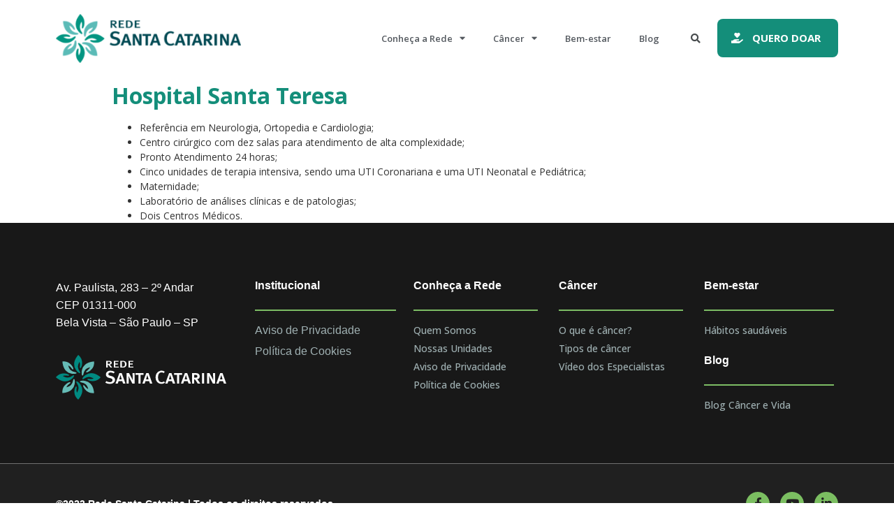

--- FILE ---
content_type: text/html; charset=UTF-8
request_url: https://combateaocancer.redesantacatarina.org.br/unidades/hospital-santa-teresa/
body_size: 20987
content:
<!doctype html>
<html lang="pt-BR">
<head>
<meta charset="UTF-8">
<meta name="viewport" content="width=device-width, initial-scale=1">
<link rel="profile" href="https://gmpg.org/xfn/11">
<meta name='robots' content='noindex, follow' />
<style>img:is([sizes="auto" i], [sizes^="auto," i]) { contain-intrinsic-size: 3000px 1500px }</style>
<!-- This site is optimized with the Yoast SEO Premium plugin v18.7 (Yoast SEO v19.1) - https://yoast.com/wordpress/plugins/seo/ -->
<title>Hospital Santa Teresa &bull; Combate ao Câncer • Rede Santa Catarina</title>
<meta property="og:locale" content="pt_BR" />
<meta property="og:type" content="article" />
<meta property="og:title" content="Hospital Santa Teresa" />
<meta property="og:description" content="Referência em Neurologia, Ortopedia e Cardiologia; Centro cirúrgico com dez salas para atendimento de alta complexidade; Pronto Atendimento 24 horas; Cinco unidades de terapia intensiva, sendo uma UTI Coronariana e uma UTI Neonatal e Pediátrica; Maternidade; Laboratório de análises clínicas e de patologias; Dois Centros Médicos." />
<meta property="og:url" content="https://combateaocancer.redesantacatarina.org.br/unidades/hospital-santa-teresa/" />
<meta property="og:site_name" content="Combate ao Câncer • Rede Santa Catarina" />
<meta property="article:modified_time" content="2022-08-24T19:57:50+00:00" />
<meta property="og:image" content="https://combateaocancer.redesantacatarina.org.br/wp-content/uploads/2022/08/unidade-hospital-santa-teresa.jpg" />
<meta property="og:image:width" content="536" />
<meta property="og:image:height" content="475" />
<meta property="og:image:type" content="image/jpeg" />
<meta name="twitter:card" content="summary_large_image" />
<script type="application/ld+json" class="yoast-schema-graph">{"@context":"https://schema.org","@graph":[{"@type":"Organization","@id":"https://combateaocancer.redesantacatarina.org.br/#organization","name":"Combate ao Câncer • Rede Santa Catarina","url":"https://combateaocancer.redesantacatarina.org.br/","sameAs":[],"logo":{"@type":"ImageObject","inLanguage":"pt-BR","@id":"https://combateaocancer.redesantacatarina.org.br/#/schema/logo/image/","url":"https://combateaocancer.redesantacatarina.org.br/wp-content/uploads/2022/11/thumb-compartilhamento_v1.jpg","contentUrl":"https://combateaocancer.redesantacatarina.org.br/wp-content/uploads/2022/11/thumb-compartilhamento_v1.jpg","width":1400,"height":768,"caption":"Combate ao Câncer • Rede Santa Catarina"},"image":{"@id":"https://combateaocancer.redesantacatarina.org.br/#/schema/logo/image/"}},{"@type":"WebSite","@id":"https://combateaocancer.redesantacatarina.org.br/#website","url":"https://combateaocancer.redesantacatarina.org.br/","name":"Combate ao Câncer • Rede Santa Catarina","description":"","publisher":{"@id":"https://combateaocancer.redesantacatarina.org.br/#organization"},"potentialAction":[{"@type":"SearchAction","target":{"@type":"EntryPoint","urlTemplate":"https://combateaocancer.redesantacatarina.org.br/?s={search_term_string}"},"query-input":"required name=search_term_string"}],"inLanguage":"pt-BR"},{"@type":"ImageObject","inLanguage":"pt-BR","@id":"https://combateaocancer.redesantacatarina.org.br/unidades/hospital-santa-teresa/#primaryimage","url":"https://combateaocancer.redesantacatarina.org.br/wp-content/uploads/2022/08/unidade-hospital-santa-teresa.jpg","contentUrl":"https://combateaocancer.redesantacatarina.org.br/wp-content/uploads/2022/08/unidade-hospital-santa-teresa.jpg","width":536,"height":475},{"@type":"WebPage","@id":"https://combateaocancer.redesantacatarina.org.br/unidades/hospital-santa-teresa/#webpage","url":"https://combateaocancer.redesantacatarina.org.br/unidades/hospital-santa-teresa/","name":"Hospital Santa Teresa &bull; Combate ao Câncer • Rede Santa Catarina","isPartOf":{"@id":"https://combateaocancer.redesantacatarina.org.br/#website"},"primaryImageOfPage":{"@id":"https://combateaocancer.redesantacatarina.org.br/unidades/hospital-santa-teresa/#primaryimage"},"datePublished":"2022-08-09T20:59:58+00:00","dateModified":"2022-08-24T19:57:50+00:00","breadcrumb":{"@id":"https://combateaocancer.redesantacatarina.org.br/unidades/hospital-santa-teresa/#breadcrumb"},"inLanguage":"pt-BR","potentialAction":[{"@type":"ReadAction","target":["https://combateaocancer.redesantacatarina.org.br/unidades/hospital-santa-teresa/"]}]},{"@type":"BreadcrumbList","@id":"https://combateaocancer.redesantacatarina.org.br/unidades/hospital-santa-teresa/#breadcrumb","itemListElement":[{"@type":"ListItem","position":1,"name":"Início","item":"https://combateaocancer.redesantacatarina.org.br/"},{"@type":"ListItem","position":2,"name":"Unidades","item":"https://combateaocancer.redesantacatarina.org.br/unidades/"},{"@type":"ListItem","position":3,"name":"Hospital Santa Teresa"}]}]}</script>
<!-- / Yoast SEO Premium plugin. -->
<link rel='stylesheet' id='bdt-uikit-css' href='//combateaocancer.redesantacatarina.org.br/wp-content/cache/wpfc-minified/m8zc4rfz/1xns0.css' type='text/css' media='all' />
<link rel='stylesheet' id='ep-helper-css' href='//combateaocancer.redesantacatarina.org.br/wp-content/cache/wpfc-minified/ehr558z5/1xns0.css' type='text/css' media='all' />
<link rel='stylesheet' id='wp-block-library-css' href='//combateaocancer.redesantacatarina.org.br/wp-content/cache/wpfc-minified/kmszi3ax/1xns0.css' type='text/css' media='all' />
<style id='classic-theme-styles-inline-css' type='text/css'>
/*! This file is auto-generated */
.wp-block-button__link{color:#fff;background-color:#32373c;border-radius:9999px;box-shadow:none;text-decoration:none;padding:calc(.667em + 2px) calc(1.333em + 2px);font-size:1.125em}.wp-block-file__button{background:#32373c;color:#fff;text-decoration:none}
</style>
<link rel='stylesheet' id='jet-engine-frontend-css' href='//combateaocancer.redesantacatarina.org.br/wp-content/cache/wpfc-minified/jymoimun/1xns0.css' type='text/css' media='all' />
<style id='global-styles-inline-css' type='text/css'>
:root{--wp--preset--aspect-ratio--square: 1;--wp--preset--aspect-ratio--4-3: 4/3;--wp--preset--aspect-ratio--3-4: 3/4;--wp--preset--aspect-ratio--3-2: 3/2;--wp--preset--aspect-ratio--2-3: 2/3;--wp--preset--aspect-ratio--16-9: 16/9;--wp--preset--aspect-ratio--9-16: 9/16;--wp--preset--color--black: #000000;--wp--preset--color--cyan-bluish-gray: #abb8c3;--wp--preset--color--white: #ffffff;--wp--preset--color--pale-pink: #f78da7;--wp--preset--color--vivid-red: #cf2e2e;--wp--preset--color--luminous-vivid-orange: #ff6900;--wp--preset--color--luminous-vivid-amber: #fcb900;--wp--preset--color--light-green-cyan: #7bdcb5;--wp--preset--color--vivid-green-cyan: #00d084;--wp--preset--color--pale-cyan-blue: #8ed1fc;--wp--preset--color--vivid-cyan-blue: #0693e3;--wp--preset--color--vivid-purple: #9b51e0;--wp--preset--gradient--vivid-cyan-blue-to-vivid-purple: linear-gradient(135deg,rgba(6,147,227,1) 0%,rgb(155,81,224) 100%);--wp--preset--gradient--light-green-cyan-to-vivid-green-cyan: linear-gradient(135deg,rgb(122,220,180) 0%,rgb(0,208,130) 100%);--wp--preset--gradient--luminous-vivid-amber-to-luminous-vivid-orange: linear-gradient(135deg,rgba(252,185,0,1) 0%,rgba(255,105,0,1) 100%);--wp--preset--gradient--luminous-vivid-orange-to-vivid-red: linear-gradient(135deg,rgba(255,105,0,1) 0%,rgb(207,46,46) 100%);--wp--preset--gradient--very-light-gray-to-cyan-bluish-gray: linear-gradient(135deg,rgb(238,238,238) 0%,rgb(169,184,195) 100%);--wp--preset--gradient--cool-to-warm-spectrum: linear-gradient(135deg,rgb(74,234,220) 0%,rgb(151,120,209) 20%,rgb(207,42,186) 40%,rgb(238,44,130) 60%,rgb(251,105,98) 80%,rgb(254,248,76) 100%);--wp--preset--gradient--blush-light-purple: linear-gradient(135deg,rgb(255,206,236) 0%,rgb(152,150,240) 100%);--wp--preset--gradient--blush-bordeaux: linear-gradient(135deg,rgb(254,205,165) 0%,rgb(254,45,45) 50%,rgb(107,0,62) 100%);--wp--preset--gradient--luminous-dusk: linear-gradient(135deg,rgb(255,203,112) 0%,rgb(199,81,192) 50%,rgb(65,88,208) 100%);--wp--preset--gradient--pale-ocean: linear-gradient(135deg,rgb(255,245,203) 0%,rgb(182,227,212) 50%,rgb(51,167,181) 100%);--wp--preset--gradient--electric-grass: linear-gradient(135deg,rgb(202,248,128) 0%,rgb(113,206,126) 100%);--wp--preset--gradient--midnight: linear-gradient(135deg,rgb(2,3,129) 0%,rgb(40,116,252) 100%);--wp--preset--font-size--small: 13px;--wp--preset--font-size--medium: 20px;--wp--preset--font-size--large: 36px;--wp--preset--font-size--x-large: 42px;--wp--preset--spacing--20: 0.44rem;--wp--preset--spacing--30: 0.67rem;--wp--preset--spacing--40: 1rem;--wp--preset--spacing--50: 1.5rem;--wp--preset--spacing--60: 2.25rem;--wp--preset--spacing--70: 3.38rem;--wp--preset--spacing--80: 5.06rem;--wp--preset--shadow--natural: 6px 6px 9px rgba(0, 0, 0, 0.2);--wp--preset--shadow--deep: 12px 12px 50px rgba(0, 0, 0, 0.4);--wp--preset--shadow--sharp: 6px 6px 0px rgba(0, 0, 0, 0.2);--wp--preset--shadow--outlined: 6px 6px 0px -3px rgba(255, 255, 255, 1), 6px 6px rgba(0, 0, 0, 1);--wp--preset--shadow--crisp: 6px 6px 0px rgba(0, 0, 0, 1);}:where(.is-layout-flex){gap: 0.5em;}:where(.is-layout-grid){gap: 0.5em;}body .is-layout-flex{display: flex;}.is-layout-flex{flex-wrap: wrap;align-items: center;}.is-layout-flex > :is(*, div){margin: 0;}body .is-layout-grid{display: grid;}.is-layout-grid > :is(*, div){margin: 0;}:where(.wp-block-columns.is-layout-flex){gap: 2em;}:where(.wp-block-columns.is-layout-grid){gap: 2em;}:where(.wp-block-post-template.is-layout-flex){gap: 1.25em;}:where(.wp-block-post-template.is-layout-grid){gap: 1.25em;}.has-black-color{color: var(--wp--preset--color--black) !important;}.has-cyan-bluish-gray-color{color: var(--wp--preset--color--cyan-bluish-gray) !important;}.has-white-color{color: var(--wp--preset--color--white) !important;}.has-pale-pink-color{color: var(--wp--preset--color--pale-pink) !important;}.has-vivid-red-color{color: var(--wp--preset--color--vivid-red) !important;}.has-luminous-vivid-orange-color{color: var(--wp--preset--color--luminous-vivid-orange) !important;}.has-luminous-vivid-amber-color{color: var(--wp--preset--color--luminous-vivid-amber) !important;}.has-light-green-cyan-color{color: var(--wp--preset--color--light-green-cyan) !important;}.has-vivid-green-cyan-color{color: var(--wp--preset--color--vivid-green-cyan) !important;}.has-pale-cyan-blue-color{color: var(--wp--preset--color--pale-cyan-blue) !important;}.has-vivid-cyan-blue-color{color: var(--wp--preset--color--vivid-cyan-blue) !important;}.has-vivid-purple-color{color: var(--wp--preset--color--vivid-purple) !important;}.has-black-background-color{background-color: var(--wp--preset--color--black) !important;}.has-cyan-bluish-gray-background-color{background-color: var(--wp--preset--color--cyan-bluish-gray) !important;}.has-white-background-color{background-color: var(--wp--preset--color--white) !important;}.has-pale-pink-background-color{background-color: var(--wp--preset--color--pale-pink) !important;}.has-vivid-red-background-color{background-color: var(--wp--preset--color--vivid-red) !important;}.has-luminous-vivid-orange-background-color{background-color: var(--wp--preset--color--luminous-vivid-orange) !important;}.has-luminous-vivid-amber-background-color{background-color: var(--wp--preset--color--luminous-vivid-amber) !important;}.has-light-green-cyan-background-color{background-color: var(--wp--preset--color--light-green-cyan) !important;}.has-vivid-green-cyan-background-color{background-color: var(--wp--preset--color--vivid-green-cyan) !important;}.has-pale-cyan-blue-background-color{background-color: var(--wp--preset--color--pale-cyan-blue) !important;}.has-vivid-cyan-blue-background-color{background-color: var(--wp--preset--color--vivid-cyan-blue) !important;}.has-vivid-purple-background-color{background-color: var(--wp--preset--color--vivid-purple) !important;}.has-black-border-color{border-color: var(--wp--preset--color--black) !important;}.has-cyan-bluish-gray-border-color{border-color: var(--wp--preset--color--cyan-bluish-gray) !important;}.has-white-border-color{border-color: var(--wp--preset--color--white) !important;}.has-pale-pink-border-color{border-color: var(--wp--preset--color--pale-pink) !important;}.has-vivid-red-border-color{border-color: var(--wp--preset--color--vivid-red) !important;}.has-luminous-vivid-orange-border-color{border-color: var(--wp--preset--color--luminous-vivid-orange) !important;}.has-luminous-vivid-amber-border-color{border-color: var(--wp--preset--color--luminous-vivid-amber) !important;}.has-light-green-cyan-border-color{border-color: var(--wp--preset--color--light-green-cyan) !important;}.has-vivid-green-cyan-border-color{border-color: var(--wp--preset--color--vivid-green-cyan) !important;}.has-pale-cyan-blue-border-color{border-color: var(--wp--preset--color--pale-cyan-blue) !important;}.has-vivid-cyan-blue-border-color{border-color: var(--wp--preset--color--vivid-cyan-blue) !important;}.has-vivid-purple-border-color{border-color: var(--wp--preset--color--vivid-purple) !important;}.has-vivid-cyan-blue-to-vivid-purple-gradient-background{background: var(--wp--preset--gradient--vivid-cyan-blue-to-vivid-purple) !important;}.has-light-green-cyan-to-vivid-green-cyan-gradient-background{background: var(--wp--preset--gradient--light-green-cyan-to-vivid-green-cyan) !important;}.has-luminous-vivid-amber-to-luminous-vivid-orange-gradient-background{background: var(--wp--preset--gradient--luminous-vivid-amber-to-luminous-vivid-orange) !important;}.has-luminous-vivid-orange-to-vivid-red-gradient-background{background: var(--wp--preset--gradient--luminous-vivid-orange-to-vivid-red) !important;}.has-very-light-gray-to-cyan-bluish-gray-gradient-background{background: var(--wp--preset--gradient--very-light-gray-to-cyan-bluish-gray) !important;}.has-cool-to-warm-spectrum-gradient-background{background: var(--wp--preset--gradient--cool-to-warm-spectrum) !important;}.has-blush-light-purple-gradient-background{background: var(--wp--preset--gradient--blush-light-purple) !important;}.has-blush-bordeaux-gradient-background{background: var(--wp--preset--gradient--blush-bordeaux) !important;}.has-luminous-dusk-gradient-background{background: var(--wp--preset--gradient--luminous-dusk) !important;}.has-pale-ocean-gradient-background{background: var(--wp--preset--gradient--pale-ocean) !important;}.has-electric-grass-gradient-background{background: var(--wp--preset--gradient--electric-grass) !important;}.has-midnight-gradient-background{background: var(--wp--preset--gradient--midnight) !important;}.has-small-font-size{font-size: var(--wp--preset--font-size--small) !important;}.has-medium-font-size{font-size: var(--wp--preset--font-size--medium) !important;}.has-large-font-size{font-size: var(--wp--preset--font-size--large) !important;}.has-x-large-font-size{font-size: var(--wp--preset--font-size--x-large) !important;}
:where(.wp-block-post-template.is-layout-flex){gap: 1.25em;}:where(.wp-block-post-template.is-layout-grid){gap: 1.25em;}
:where(.wp-block-columns.is-layout-flex){gap: 2em;}:where(.wp-block-columns.is-layout-grid){gap: 2em;}
:root :where(.wp-block-pullquote){font-size: 1.5em;line-height: 1.6;}
</style>
<style>html{line-height:1.15;-webkit-text-size-adjust:100%}*,:after,:before{-webkit-box-sizing:border-box;box-sizing:border-box}body{margin:0;font-family:-apple-system,BlinkMacSystemFont,Segoe UI,Roboto,Helvetica Neue,Arial,Noto Sans,sans-serif;font-size:1rem;font-weight:400;line-height:1.5;color:#333;background-color:#fff;-webkit-font-smoothing:antialiased;-moz-osx-font-smoothing:grayscale}h1,h2,h3,h4,h5,h6{margin-top:.5rem;margin-bottom:1rem;font-family:inherit;font-weight:500;line-height:1.2;color:inherit}h1{font-size:2.5rem}h2{font-size:2rem}h3{font-size:1.75rem}h4{font-size:1.5rem}h5{font-size:1.25rem}h6{font-size:1rem}p{margin-top:0;margin-bottom:.9rem}hr{-webkit-box-sizing:content-box;box-sizing:content-box;height:0;overflow:visible}pre{font-family:monospace,monospace;font-size:1em;white-space:pre-wrap}a{background-color:transparent;text-decoration:none;color:#c36}a:active,a:hover{color:#336}a:not([href]):not([tabindex]),a:not([href]):not([tabindex]):focus,a:not([href]):not([tabindex]):hover{color:inherit;text-decoration:none}a:not([href]):not([tabindex]):focus{outline:0}abbr[title]{border-bottom:none;-webkit-text-decoration:underline dotted;text-decoration:underline dotted}b,strong{font-weight:bolder}code,kbd,samp{font-family:monospace,monospace;font-size:1em}small{font-size:80%}sub,sup{font-size:75%;line-height:0;position:relative;vertical-align:baseline}sub{bottom:-.25em}sup{top:-.5em}img{border-style:none;height:auto;max-width:100%}details{display:block}summary{display:list-item}figcaption{font-size:16px;color:#333;line-height:1.4;font-style:italic;font-weight:400}[hidden],template{display:none}.sr-only{position:absolute;width:1px;height:1px;padding:0;overflow:hidden;clip:rect(0,0,0,0);white-space:nowrap;border:0}@media print{*,:after,:before{background:transparent!important;color:#000!important;-webkit-box-shadow:none!important;box-shadow:none!important;text-shadow:none!important}a,a:visited{text-decoration:underline}a[href]:after{content:" (" attr(href) ")"}abbr[title]:after{content:" (" attr(title) ")"}a[href^="#"]:after,a[href^="javascript:"]:after{content:""}pre{white-space:pre-wrap!important}blockquote,pre{page-break-inside:avoid;border:1px solid #ccc}thead{display:table-header-group}img,tr{page-break-inside:avoid}h2,h3,p{orphans:3;widows:3}h2,h3{page-break-after:avoid}}label{display:inline-block;line-height:1;vertical-align:middle}button,input,optgroup,select,textarea{font-family:inherit;font-size:1rem;line-height:1.5;margin:0}input[type=date],input[type=email],input[type=number],input[type=password],input[type=search],input[type=tel],input[type=text],input[type=url],select,textarea{width:100%;border:1px solid #666;border-radius:3px;padding:.5rem 1rem;-webkit-transition:all .3s;-o-transition:all .3s;transition:all .3s}input[type=date]:focus,input[type=email]:focus,input[type=number]:focus,input[type=password]:focus,input[type=search]:focus,input[type=tel]:focus,input[type=text]:focus,input[type=url]:focus,select:focus,textarea:focus{border-color:#333}button,input{overflow:visible}button,select{text-transform:none}[type=button],[type=reset],[type=submit],button{width:auto;-webkit-appearance:button}[type=button]::-moz-focus-inner,[type=reset]::-moz-focus-inner,[type=submit]::-moz-focus-inner,button::-moz-focus-inner{border-style:none;padding:0}[type=button]:-moz-focusring,[type=reset]:-moz-focusring,[type=submit]:-moz-focusring,button:-moz-focusring{outline:1px dotted ButtonText}[type=button],[type=submit],button{display:inline-block;font-weight:400;color:#c36;text-align:center;white-space:nowrap;-webkit-user-select:none;-moz-user-select:none;-ms-user-select:none;user-select:none;background-color:transparent;border:1px solid #c36;padding:.5rem 1rem;font-size:1rem;border-radius:3px;-webkit-transition:all .3s;-o-transition:all .3s;transition:all .3s}[type=button]:focus,[type=submit]:focus,button:focus{outline:5px auto -webkit-focus-ring-color}[type=button]:focus,[type=button]:hover,[type=submit]:focus,[type=submit]:hover,button:focus,button:hover{color:#fff;background-color:#c36;text-decoration:none}[type=button]:not(:disabled),[type=submit]:not(:disabled),button:not(:disabled){cursor:pointer}fieldset{padding:.35em .75em .625em}legend{-webkit-box-sizing:border-box;box-sizing:border-box;color:inherit;display:table;max-width:100%;padding:0;white-space:normal}progress{vertical-align:baseline}textarea{overflow:auto;resize:vertical}[type=checkbox],[type=radio]{-webkit-box-sizing:border-box;box-sizing:border-box;padding:0}[type=number]::-webkit-inner-spin-button,[type=number]::-webkit-outer-spin-button{height:auto}[type=search]{-webkit-appearance:textfield;outline-offset:-2px}[type=search]::-webkit-search-decoration{-webkit-appearance:none}::-webkit-file-upload-button{-webkit-appearance:button;font:inherit}select{display:block}table{background-color:transparent;width:100%;margin-bottom:15px;font-size:.9em;border-spacing:0;border-collapse:collapse}table td,table th{padding:15px;line-height:1.5;vertical-align:top;border:1px solid #ccc}table th{font-weight:700}table tfoot th,table thead th{font-size:1em}table caption+thead tr:first-child td,table caption+thead tr:first-child th,table colgroup+thead tr:first-child td,table colgroup+thead tr:first-child th,table thead:first-child tr:first-child td,table thead:first-child tr:first-child th{border-top:1px solid #ccc}table tbody>tr:nth-child(odd)>td,table tbody>tr:nth-child(odd)>th{background-color:#f7f7f7}table tbody tr:hover>td,table tbody tr:hover>th{background-color:#e9e9e9}table tbody+tbody{border-top:2px solid #ccc}@media(max-width:767px){table table{font-size:.8em}table table td,table table th{padding:7px;line-height:1.3}table table th{font-weight:400}}dd,dl,dt,li,ol,ul{margin-top:0;margin-bottom:0;border:0;outline:0;font-size:100%;vertical-align:baseline;background:transparent}</style>
<link rel='stylesheet' id='hello-elementor-theme-style-css' href='//combateaocancer.redesantacatarina.org.br/wp-content/cache/wpfc-minified/kz4d8jw8/1xns0.css' type='text/css' media='all' />
<link rel='stylesheet' id='elementor-frontend-css' href='//combateaocancer.redesantacatarina.org.br/wp-content/cache/wpfc-minified/l90oy0jw/1xns0.css' type='text/css' media='all' />
<link rel='stylesheet' id='elementor-post-227-css' href='https://combateaocancer.redesantacatarina.org.br/wp-content/uploads/elementor/css/post-227.css?ver=1760106534' type='text/css' media='all' />
<link rel='stylesheet' id='elementor-icons-css' href='//combateaocancer.redesantacatarina.org.br/wp-content/cache/wpfc-minified/9lraxlyk/1xnrp.css' type='text/css' media='all' />
<link rel='stylesheet' id='elementor-pro-css' href='//combateaocancer.redesantacatarina.org.br/wp-content/cache/wpfc-minified/qwhk2jdg/1xnrp.css' type='text/css' media='all' />
<link rel='stylesheet' id='elementor-global-css' href='//combateaocancer.redesantacatarina.org.br/wp-content/cache/wpfc-minified/7m8fmywl/1xnrp.css' type='text/css' media='all' />
<link rel='stylesheet' id='elementor-post-266-css' href='https://combateaocancer.redesantacatarina.org.br/wp-content/uploads/elementor/css/post-266.css?ver=1760106537' type='text/css' media='all' />
<link rel='stylesheet' id='elementor-post-2341-css' href='https://combateaocancer.redesantacatarina.org.br/wp-content/uploads/elementor/css/post-2341.css?ver=1760106537' type='text/css' media='all' />
<link rel='stylesheet' id='elementor-icons-shared-0-css' href='//combateaocancer.redesantacatarina.org.br/wp-content/cache/wpfc-minified/7kgxkrkz/1xnrp.css' type='text/css' media='all' />
<style>@font-face{font-family:"Font Awesome 5 Free";font-style:normal;font-weight:900;font-display:block;src:url(//combateaocancer.redesantacatarina.org.br/wp-content/plugins/elementor/assets/lib/font-awesome/webfonts/fa-solid-900.eot);src:url(//combateaocancer.redesantacatarina.org.br/wp-content/plugins/elementor/assets/lib/font-awesome/webfonts/fa-solid-900.eot?#iefix) format("embedded-opentype"),url(//combateaocancer.redesantacatarina.org.br/wp-content/plugins/elementor/assets/lib/font-awesome/webfonts/fa-solid-900.woff2) format("woff2"),url(//combateaocancer.redesantacatarina.org.br/wp-content/plugins/elementor/assets/lib/font-awesome/webfonts/fa-solid-900.woff) format("woff"),url(//combateaocancer.redesantacatarina.org.br/wp-content/plugins/elementor/assets/lib/font-awesome/webfonts/fa-solid-900.ttf) format("truetype"),url(//combateaocancer.redesantacatarina.org.br/wp-content/plugins/elementor/assets/lib/font-awesome/webfonts/fa-solid-900.svg#fontawesome) format("svg")}.fa,.fas{font-family:"Font Awesome 5 Free";font-weight:900}</style>
<style>@font-face{font-family:"Font Awesome 5 Brands";font-style:normal;font-weight:400;font-display:block;src:url(//combateaocancer.redesantacatarina.org.br/wp-content/plugins/elementor/assets/lib/font-awesome/webfonts/fa-brands-400.eot);src:url(//combateaocancer.redesantacatarina.org.br/wp-content/plugins/elementor/assets/lib/font-awesome/webfonts/fa-brands-400.eot?#iefix) format("embedded-opentype"),url(//combateaocancer.redesantacatarina.org.br/wp-content/plugins/elementor/assets/lib/font-awesome/webfonts/fa-brands-400.woff2) format("woff2"),url(//combateaocancer.redesantacatarina.org.br/wp-content/plugins/elementor/assets/lib/font-awesome/webfonts/fa-brands-400.woff) format("woff"),url(//combateaocancer.redesantacatarina.org.br/wp-content/plugins/elementor/assets/lib/font-awesome/webfonts/fa-brands-400.ttf) format("truetype"),url(//combateaocancer.redesantacatarina.org.br/wp-content/plugins/elementor/assets/lib/font-awesome/webfonts/fa-brands-400.svg#fontawesome) format("svg")}.fab{font-family:"Font Awesome 5 Brands";font-weight:400}</style>
<link rel="https://api.w.org/" href="https://combateaocancer.redesantacatarina.org.br/wp-json/" /><link rel="alternate" title="JSON" type="application/json" href="https://combateaocancer.redesantacatarina.org.br/wp-json/wp/v2/unidades/954" />		<style type="text/css">
.comments-link {
display: none;
}
</style>
<!-- Hide Comments plugin -->
<!-- Google Tag Manager -->
<script>(function(w,d,s,l,i){w[l]=w[l]||[];w[l].push({'gtm.start':
new Date().getTime(),event:'gtm.js'});var f=d.getElementsByTagName(s)[0],
j=d.createElement(s),dl=l!='dataLayer'?'&l='+l:'';j.async=true;j.src=
'https://www.googletagmanager.com/gtm.js?id='+i+dl;f.parentNode.insertBefore(j,f);
})(window,document,'script','dataLayer','GTM-K2VSGNS');</script>
<!-- End Google Tag Manager -->
<meta name="adopt-website-id" content="5a88c7e2-f299-4217-b925-a16712571f7c"/>
<link rel="icon" href="https://combateaocancer.redesantacatarina.org.br/wp-content/uploads/2022/07/cropped-rede-santa-catarina-avatar-32x32.png" sizes="32x32" />
<link rel="icon" href="https://combateaocancer.redesantacatarina.org.br/wp-content/uploads/2022/07/cropped-rede-santa-catarina-avatar-192x192.png" sizes="192x192" />
<link rel="apple-touch-icon" href="https://combateaocancer.redesantacatarina.org.br/wp-content/uploads/2022/07/cropped-rede-santa-catarina-avatar-180x180.png" />
<meta name="msapplication-TileImage" content="https://combateaocancer.redesantacatarina.org.br/wp-content/uploads/2022/07/cropped-rede-santa-catarina-avatar-270x270.png" />
<style type="text/css" id="wp-custom-css">
.elementor-widget-container ul {
margin-bottom:30px;
}
nav ul {
margin-bottom: 0 !important;
}		</style>
<script data-wpfc-render="false">var Wpfcll={s:[],osl:0,scroll:false,i:function(){Wpfcll.ss();window.addEventListener('load',function(){window.addEventListener("DOMSubtreeModified",function(e){Wpfcll.osl=Wpfcll.s.length;Wpfcll.ss();if(Wpfcll.s.length > Wpfcll.osl){Wpfcll.ls(false);}},false);Wpfcll.ls(true);});window.addEventListener('scroll',function(){Wpfcll.scroll=true;Wpfcll.ls(false);});window.addEventListener('resize',function(){Wpfcll.scroll=true;Wpfcll.ls(false);});window.addEventListener('click',function(){Wpfcll.scroll=true;Wpfcll.ls(false);});},c:function(e,pageload){var w=document.documentElement.clientHeight || body.clientHeight;var n=0;if(pageload){n=0;}else{n=(w > 800) ? 800:200;n=Wpfcll.scroll ? 800:n;}var er=e.getBoundingClientRect();var t=0;var p=e.parentNode ? e.parentNode:false;if(typeof p.getBoundingClientRect=="undefined"){var pr=false;}else{var pr=p.getBoundingClientRect();}if(er.x==0 && er.y==0){for(var i=0;i < 10;i++){if(p){if(pr.x==0 && pr.y==0){if(p.parentNode){p=p.parentNode;}if(typeof p.getBoundingClientRect=="undefined"){pr=false;}else{pr=p.getBoundingClientRect();}}else{t=pr.top;break;}}};}else{t=er.top;}if(w - t+n > 0){return true;}return false;},r:function(e,pageload){var s=this;var oc,ot;try{oc=e.getAttribute("data-wpfc-original-src");ot=e.getAttribute("data-wpfc-original-srcset");originalsizes=e.getAttribute("data-wpfc-original-sizes");if(s.c(e,pageload)){if(oc || ot){if(e.tagName=="DIV" || e.tagName=="A" || e.tagName=="SPAN"){e.style.backgroundImage="url("+oc+")";e.removeAttribute("data-wpfc-original-src");e.removeAttribute("data-wpfc-original-srcset");e.removeAttribute("onload");}else{if(oc){e.setAttribute('src',oc);}if(ot){e.setAttribute('srcset',ot);}if(originalsizes){e.setAttribute('sizes',originalsizes);}if(e.getAttribute("alt") && e.getAttribute("alt")=="blank"){e.removeAttribute("alt");}e.removeAttribute("data-wpfc-original-src");e.removeAttribute("data-wpfc-original-srcset");e.removeAttribute("data-wpfc-original-sizes");e.removeAttribute("onload");if(e.tagName=="IFRAME"){var y="https://www.youtube.com/embed/";if(navigator.userAgent.match(/\sEdge?\/\d/i)){e.setAttribute('src',e.getAttribute("src").replace(/.+\/templates\/youtube\.html\#/,y));}e.onload=function(){if(typeof window.jQuery !="undefined"){if(jQuery.fn.fitVids){jQuery(e).parent().fitVids({customSelector:"iframe[src]"});}}var s=e.getAttribute("src").match(/templates\/youtube\.html\#(.+)/);if(s){try{var i=e.contentDocument || e.contentWindow;if(i.location.href=="about:blank"){e.setAttribute('src',y+s[1]);}}catch(err){e.setAttribute('src',y+s[1]);}}}}}}else{if(e.tagName=="NOSCRIPT"){if(jQuery(e).attr("data-type")=="wpfc"){e.removeAttribute("data-type");jQuery(e).after(jQuery(e).text());}}}}}catch(error){console.log(error);console.log("==>",e);}},ss:function(){var i=Array.prototype.slice.call(document.getElementsByTagName("img"));var f=Array.prototype.slice.call(document.getElementsByTagName("iframe"));var d=Array.prototype.slice.call(document.getElementsByTagName("div"));var a=Array.prototype.slice.call(document.getElementsByTagName("a"));var s=Array.prototype.slice.call(document.getElementsByTagName("span"));var n=Array.prototype.slice.call(document.getElementsByTagName("noscript"));this.s=i.concat(f).concat(d).concat(a).concat(s).concat(n);},ls:function(pageload){var s=this;[].forEach.call(s.s,function(e,index){s.r(e,pageload);});}};document.addEventListener('DOMContentLoaded',function(){wpfci();});function wpfci(){Wpfcll.i();}</script>
</head>
<body class="wp-singular unidades-template-default single single-unidades postid-954 wp-custom-logo wp-theme-dreamone elementor-default elementor-kit-227">
<!-- Google Tag Manager (noscript) -->
<noscript><iframe onload="Wpfcll.r(this,true);" data-wpfc-original-src="https://www.googletagmanager.com/ns.html?id=GTM-K2VSGNS"
height="0" width="0" style="display:none;visibility:hidden"></iframe></noscript>
<!-- End Google Tag Manager (noscript) -->
<header data-elementor-type="header" data-elementor-id="266" class="elementor elementor-266 elementor-location-header">
<header class="elementor-section elementor-top-section elementor-element elementor-element-7a6a8fb elementor-section-content-middle elementor-section-boxed elementor-section-height-default elementor-section-height-default" data-id="7a6a8fb" data-element_type="section" id="main-header" data-settings="{&quot;background_background&quot;:&quot;classic&quot;,&quot;sticky&quot;:&quot;top&quot;,&quot;sticky_on&quot;:[&quot;desktop&quot;,&quot;tablet&quot;,&quot;mobile&quot;],&quot;sticky_offset&quot;:0,&quot;sticky_effects_offset&quot;:0}">
<div class="elementor-container elementor-column-gap-default">
<div class="elementor-column elementor-col-25 elementor-top-column elementor-element elementor-element-a4112a5" data-id="a4112a5" data-element_type="column">
<div class="elementor-widget-wrap elementor-element-populated">
<div class="elementor-element elementor-element-fb373e7 elementor-widget elementor-widget-theme-site-logo elementor-widget-image" data-id="fb373e7" data-element_type="widget" data-widget_type="theme-site-logo.default">
<div class="elementor-widget-container">
<style>/*! elementor - v3.6.6 - 08-06-2022 */
.elementor-widget-image{text-align:center}.elementor-widget-image a{display:inline-block}.elementor-widget-image a img[src$=".svg"]{width:48px}.elementor-widget-image img{vertical-align:middle;display:inline-block}</style>													<a href="https://combateaocancer.redesantacatarina.org.br">
<img width="300" height="79" src="https://combateaocancer.redesantacatarina.org.br/wp-content/uploads/2022/07/cropped-rede-santa-catarina-logo-300x79.png" class="attachment-medium size-medium" alt="" srcset="https://combateaocancer.redesantacatarina.org.br/wp-content/uploads/2022/07/cropped-rede-santa-catarina-logo-300x79.png 300w, https://combateaocancer.redesantacatarina.org.br/wp-content/uploads/2022/07/cropped-rede-santa-catarina-logo-1024x269.png 1024w, https://combateaocancer.redesantacatarina.org.br/wp-content/uploads/2022/07/cropped-rede-santa-catarina-logo-768x202.png 768w, https://combateaocancer.redesantacatarina.org.br/wp-content/uploads/2022/07/cropped-rede-santa-catarina-logo-1536x404.png 1536w, https://combateaocancer.redesantacatarina.org.br/wp-content/uploads/2022/07/cropped-rede-santa-catarina-logo.png 2048w" sizes="(max-width: 300px) 100vw, 300px" />								</a>
</div>
</div>
</div>
</div>
<div class="elementor-column elementor-col-25 elementor-top-column elementor-element elementor-element-6f740b6" data-id="6f740b6" data-element_type="column">
<div class="elementor-widget-wrap elementor-element-populated">
<div class="elementor-element elementor-element-d806f35 elementor-nav-menu__align-right elementor-nav-menu--stretch elementor-nav-menu--dropdown-tablet elementor-nav-menu__text-align-aside elementor-nav-menu--toggle elementor-nav-menu--burger elementor-widget elementor-widget-nav-menu" data-id="d806f35" data-element_type="widget" data-settings="{&quot;full_width&quot;:&quot;stretch&quot;,&quot;layout&quot;:&quot;horizontal&quot;,&quot;submenu_icon&quot;:{&quot;value&quot;:&quot;&lt;i class=\&quot;fas fa-caret-down\&quot;&gt;&lt;\/i&gt;&quot;,&quot;library&quot;:&quot;fa-solid&quot;},&quot;toggle&quot;:&quot;burger&quot;}" data-widget_type="nav-menu.default">
<div class="elementor-widget-container">
<link rel="stylesheet" href='//combateaocancer.redesantacatarina.org.br/wp-content/cache/wpfc-minified/jpu1wi4p/1xnrp.css'>			<nav migration_allowed="1" migrated="0" role="navigation" class="elementor-nav-menu--main elementor-nav-menu__container elementor-nav-menu--layout-horizontal e--pointer-underline e--animation-fade">
<ul id="menu-1-d806f35" class="elementor-nav-menu"><li class="menu-item menu-item-type-custom menu-item-object-custom menu-item-has-children menu-item-1998"><a href="#" class="elementor-item elementor-item-anchor">Conheça a Rede</a>
<ul class="sub-menu elementor-nav-menu--dropdown">
<li class="menu-item menu-item-type-post_type menu-item-object-page menu-item-300"><a href="https://combateaocancer.redesantacatarina.org.br/conheca-a-rede/quem-somos/" class="elementor-sub-item">Quem Somos</a></li>
<li class="menu-item menu-item-type-post_type menu-item-object-page menu-item-299"><a href="https://combateaocancer.redesantacatarina.org.br/conheca-a-rede/nossas-unidades/" class="elementor-sub-item">Nossas Unidades</a></li>
</ul>
</li>
<li class="menu-item menu-item-type-custom menu-item-object-custom menu-item-has-children menu-item-1999"><a href="#" class="elementor-item elementor-item-anchor">Câncer</a>
<ul class="sub-menu elementor-nav-menu--dropdown">
<li class="menu-item menu-item-type-post_type menu-item-object-page menu-item-296"><a href="https://combateaocancer.redesantacatarina.org.br/cancer/tipos-de-cancer/" class="elementor-sub-item">Tipos de câncer</a></li>
<li class="menu-item menu-item-type-post_type menu-item-object-page menu-item-297"><a href="https://combateaocancer.redesantacatarina.org.br/cancer/o-que-e-cancer/" class="elementor-sub-item">O que é câncer?</a></li>
<li class="menu-item menu-item-type-post_type menu-item-object-page menu-item-3192"><a href="https://combateaocancer.redesantacatarina.org.br/cancer/tratamentos/" class="elementor-sub-item">Tratamentos</a></li>
<li class="menu-item menu-item-type-post_type menu-item-object-page menu-item-3400"><a href="https://combateaocancer.redesantacatarina.org.br/cancer/historias/" class="elementor-sub-item">Histórias</a></li>
<li class="menu-item menu-item-type-post_type menu-item-object-page menu-item-524"><a href="https://combateaocancer.redesantacatarina.org.br/cancer/video-dos-especialistas/" class="elementor-sub-item">Vídeo dos Especialistas</a></li>
</ul>
</li>
<li class="menu-item menu-item-type-post_type menu-item-object-page menu-item-294"><a href="https://combateaocancer.redesantacatarina.org.br/bem-estar/" class="elementor-item">Bem-estar</a></li>
<li class="menu-item menu-item-type-post_type menu-item-object-page menu-item-293"><a href="https://combateaocancer.redesantacatarina.org.br/blog/" class="elementor-item">Blog</a></li>
</ul>			</nav>
<div class="elementor-menu-toggle" role="button" tabindex="0" aria-label="Menu Toggle" aria-expanded="false">
<i aria-hidden="true" role="presentation" class="elementor-menu-toggle__icon--open eicon-menu-bar"></i><i aria-hidden="true" role="presentation" class="elementor-menu-toggle__icon--close eicon-close"></i>			<span class="elementor-screen-only">Menu</span>
</div>
<nav class="elementor-nav-menu--dropdown elementor-nav-menu__container" role="navigation" aria-hidden="true">
<ul id="menu-2-d806f35" class="elementor-nav-menu"><li class="menu-item menu-item-type-custom menu-item-object-custom menu-item-has-children menu-item-1998"><a href="#" class="elementor-item elementor-item-anchor" tabindex="-1">Conheça a Rede</a>
<ul class="sub-menu elementor-nav-menu--dropdown">
<li class="menu-item menu-item-type-post_type menu-item-object-page menu-item-300"><a href="https://combateaocancer.redesantacatarina.org.br/conheca-a-rede/quem-somos/" class="elementor-sub-item" tabindex="-1">Quem Somos</a></li>
<li class="menu-item menu-item-type-post_type menu-item-object-page menu-item-299"><a href="https://combateaocancer.redesantacatarina.org.br/conheca-a-rede/nossas-unidades/" class="elementor-sub-item" tabindex="-1">Nossas Unidades</a></li>
</ul>
</li>
<li class="menu-item menu-item-type-custom menu-item-object-custom menu-item-has-children menu-item-1999"><a href="#" class="elementor-item elementor-item-anchor" tabindex="-1">Câncer</a>
<ul class="sub-menu elementor-nav-menu--dropdown">
<li class="menu-item menu-item-type-post_type menu-item-object-page menu-item-296"><a href="https://combateaocancer.redesantacatarina.org.br/cancer/tipos-de-cancer/" class="elementor-sub-item" tabindex="-1">Tipos de câncer</a></li>
<li class="menu-item menu-item-type-post_type menu-item-object-page menu-item-297"><a href="https://combateaocancer.redesantacatarina.org.br/cancer/o-que-e-cancer/" class="elementor-sub-item" tabindex="-1">O que é câncer?</a></li>
<li class="menu-item menu-item-type-post_type menu-item-object-page menu-item-3192"><a href="https://combateaocancer.redesantacatarina.org.br/cancer/tratamentos/" class="elementor-sub-item" tabindex="-1">Tratamentos</a></li>
<li class="menu-item menu-item-type-post_type menu-item-object-page menu-item-3400"><a href="https://combateaocancer.redesantacatarina.org.br/cancer/historias/" class="elementor-sub-item" tabindex="-1">Histórias</a></li>
<li class="menu-item menu-item-type-post_type menu-item-object-page menu-item-524"><a href="https://combateaocancer.redesantacatarina.org.br/cancer/video-dos-especialistas/" class="elementor-sub-item" tabindex="-1">Vídeo dos Especialistas</a></li>
</ul>
</li>
<li class="menu-item menu-item-type-post_type menu-item-object-page menu-item-294"><a href="https://combateaocancer.redesantacatarina.org.br/bem-estar/" class="elementor-item" tabindex="-1">Bem-estar</a></li>
<li class="menu-item menu-item-type-post_type menu-item-object-page menu-item-293"><a href="https://combateaocancer.redesantacatarina.org.br/blog/" class="elementor-item" tabindex="-1">Blog</a></li>
</ul>			</nav>
</div>
</div>
</div>
</div>
<div class="elementor-column elementor-col-25 elementor-top-column elementor-element elementor-element-2ab6e93" data-id="2ab6e93" data-element_type="column">
<div class="elementor-widget-wrap elementor-element-populated">
<div class="elementor-element elementor-element-44d464a elementor-search-form--skin-full_screen elementor-widget elementor-widget-search-form" data-id="44d464a" data-element_type="widget" data-settings="{&quot;skin&quot;:&quot;full_screen&quot;}" data-widget_type="search-form.default">
<div class="elementor-widget-container">
<link rel="stylesheet" href='//combateaocancer.redesantacatarina.org.br/wp-content/cache/wpfc-minified/qkte80vl/1xnrp.css'>		<form class="elementor-search-form" role="search" action="https://combateaocancer.redesantacatarina.org.br" method="get">
<div class="elementor-search-form__toggle">
<i aria-hidden="true" class="fas fa-search"></i>				<span class="elementor-screen-only">Search</span>
</div>
<div class="elementor-search-form__container">
<input placeholder="Buscar..." class="elementor-search-form__input" type="search" name="s" title="Search" value="">
<div class="dialog-lightbox-close-button dialog-close-button">
<i aria-hidden="true" class="eicon-close"></i>					<span class="elementor-screen-only">Close</span>
</div>
</div>
</form>
</div>
</div>
</div>
</div>
<div class="elementor-column elementor-col-25 elementor-top-column elementor-element elementor-element-f5a8928" data-id="f5a8928" data-element_type="column">
<div class="elementor-widget-wrap elementor-element-populated">
<div class="elementor-element elementor-element-20dcd4d elementor-align-justify elementor-mobile-align-center elementor-widget elementor-widget-button" data-id="20dcd4d" data-element_type="widget" data-widget_type="button.default">
<div class="elementor-widget-container">
<div class="elementor-button-wrapper">
<a href="https://doe.redesantacatarina.org.br/rede-santa-catarina-institucional/single_step" target="_blank" class="elementor-button-link elementor-button elementor-size-md" role="button">
<span class="elementor-button-content-wrapper">
<span class="elementor-button-icon elementor-align-icon-left">
<i aria-hidden="true" class="fas fa-hand-holding-heart"></i>			</span>
<span class="elementor-button-text">Quero doar</span>
</span>
</a>
</div>
</div>
</div>
</div>
</div>
</div>
</header>
</header>
<main id="content" class="site-main post-954 unidades type-unidades status-publish has-post-thumbnail hentry" role="main">
<header class="page-header">
<h1 class="entry-title">Hospital Santa Teresa</h1>		</header>
<div class="page-content">
<ul>
<li>Referência em Neurologia, Ortopedia e Cardiologia;</li>
<li>Centro cirúrgico com dez salas para atendimento de alta complexidade;</li>
<li>Pronto Atendimento 24 horas;</li>
<li>Cinco unidades de terapia intensiva, sendo uma UTI Coronariana e uma UTI Neonatal e Pediátrica;</li>
<li>Maternidade;</li>
<li>Laboratório de análises clínicas e de patologias;</li>
<li>Dois Centros Médicos.</li>
</ul>		<div class="post-tags">
</div>
</div>
<!-- Comments hidden by Hide Comments Plugin --></main>
		<div data-elementor-type="footer" data-elementor-id="2341" class="elementor elementor-2341 elementor-location-footer">
<section class="elementor-section elementor-top-section elementor-element elementor-element-1a7d343d elementor-section-boxed elementor-section-height-default elementor-section-height-default" data-id="1a7d343d" data-element_type="section" data-settings="{&quot;background_background&quot;:&quot;classic&quot;}">
<div class="elementor-container elementor-column-gap-default">
<div class="elementor-column elementor-col-20 elementor-top-column elementor-element elementor-element-5c886573" data-id="5c886573" data-element_type="column">
<div class="elementor-widget-wrap elementor-element-populated">
<div class="elementor-element elementor-element-372ba6f9 elementor-widget elementor-widget-text-editor" data-id="372ba6f9" data-element_type="widget" data-widget_type="text-editor.default">
<div class="elementor-widget-container">
<style>/*! elementor - v3.6.6 - 08-06-2022 */
.elementor-widget-text-editor.elementor-drop-cap-view-stacked .elementor-drop-cap{background-color:#818a91;color:#fff}.elementor-widget-text-editor.elementor-drop-cap-view-framed .elementor-drop-cap{color:#818a91;border:3px solid;background-color:transparent}.elementor-widget-text-editor:not(.elementor-drop-cap-view-default) .elementor-drop-cap{margin-top:8px}.elementor-widget-text-editor:not(.elementor-drop-cap-view-default) .elementor-drop-cap-letter{width:1em;height:1em}.elementor-widget-text-editor .elementor-drop-cap{float:left;text-align:center;line-height:1;font-size:50px}.elementor-widget-text-editor .elementor-drop-cap-letter{display:inline-block}</style>				<p>Av. Paulista, 283 – 2º Andar<br />CEP 01311-000<br />Bela Vista – São Paulo – SP</p>						</div>
</div>
<div class="elementor-element elementor-element-2badb1de elementor-widget elementor-widget-image" data-id="2badb1de" data-element_type="widget" data-widget_type="image.default">
<div class="elementor-widget-container">
<a href="https://redesantacatarina.org.br/hospital/santacatarina-paulista" target="_blank">
<img width="800" height="800" src="https://combateaocancer.redesantacatarina.org.br/wp-content/uploads/2023/04/footer-logotipo.svg" class="attachment-large size-large" alt="" loading="lazy" srcset="https://combateaocancer.redesantacatarina.org.br/wp-content/uploads//2023/04/footer-logotipo.svg 150w, https://combateaocancer.redesantacatarina.org.br/wp-content/uploads//2023/04/footer-logotipo.svg 300w, https://combateaocancer.redesantacatarina.org.br/wp-content/uploads//2023/04/footer-logotipo.svg 1024w" sizes="auto, (max-width: 800px) 100vw, 800px" />								</a>
</div>
</div>
</div>
</div>
<div class="elementor-column elementor-col-20 elementor-top-column elementor-element elementor-element-d21ec66" data-id="d21ec66" data-element_type="column">
<div class="elementor-widget-wrap elementor-element-populated">
<div class="elementor-element elementor-element-75867a61 elementor-widget elementor-widget-heading" data-id="75867a61" data-element_type="widget" data-widget_type="heading.default">
<div class="elementor-widget-container">
<style>/*! elementor - v3.6.6 - 08-06-2022 */
.elementor-heading-title{padding:0;margin:0;line-height:1}.elementor-widget-heading .elementor-heading-title[class*=elementor-size-]>a{color:inherit;font-size:inherit;line-height:inherit}.elementor-widget-heading .elementor-heading-title.elementor-size-small{font-size:15px}.elementor-widget-heading .elementor-heading-title.elementor-size-medium{font-size:19px}.elementor-widget-heading .elementor-heading-title.elementor-size-large{font-size:29px}.elementor-widget-heading .elementor-heading-title.elementor-size-xl{font-size:39px}.elementor-widget-heading .elementor-heading-title.elementor-size-xxl{font-size:59px}</style><h6 class="elementor-heading-title elementor-size-default">Institucional</h6>		</div>
</div>
<div class="elementor-element elementor-element-54bcf993 elementor-widget-divider--view-line elementor-widget elementor-widget-divider" data-id="54bcf993" data-element_type="widget" data-widget_type="divider.default">
<div class="elementor-widget-container">
<style>/*! elementor - v3.6.6 - 08-06-2022 */
.elementor-widget-divider{--divider-border-style:none;--divider-border-width:1px;--divider-color:#2c2c2c;--divider-icon-size:20px;--divider-element-spacing:10px;--divider-pattern-height:24px;--divider-pattern-size:20px;--divider-pattern-url:none;--divider-pattern-repeat:repeat-x}.elementor-widget-divider .elementor-divider{display:-webkit-box;display:-ms-flexbox;display:flex}.elementor-widget-divider .elementor-divider__text{font-size:15px;line-height:1;max-width:95%}.elementor-widget-divider .elementor-divider__element{margin:0 var(--divider-element-spacing);-ms-flex-negative:0;flex-shrink:0}.elementor-widget-divider .elementor-icon{font-size:var(--divider-icon-size)}.elementor-widget-divider .elementor-divider-separator{display:-webkit-box;display:-ms-flexbox;display:flex;margin:0;direction:ltr}.elementor-widget-divider--view-line_icon .elementor-divider-separator,.elementor-widget-divider--view-line_text .elementor-divider-separator{-webkit-box-align:center;-ms-flex-align:center;align-items:center}.elementor-widget-divider--view-line_icon .elementor-divider-separator:after,.elementor-widget-divider--view-line_icon .elementor-divider-separator:before,.elementor-widget-divider--view-line_text .elementor-divider-separator:after,.elementor-widget-divider--view-line_text .elementor-divider-separator:before{display:block;content:"";border-bottom:0;-webkit-box-flex:1;-ms-flex-positive:1;flex-grow:1;border-top:var(--divider-border-width) var(--divider-border-style) var(--divider-color)}.elementor-widget-divider--element-align-left .elementor-divider .elementor-divider-separator>.elementor-divider__svg:first-of-type{-webkit-box-flex:0;-ms-flex-positive:0;flex-grow:0;-ms-flex-negative:100;flex-shrink:100}.elementor-widget-divider--element-align-left .elementor-divider-separator:before{content:none}.elementor-widget-divider--element-align-left .elementor-divider__element{margin-left:0}.elementor-widget-divider--element-align-right .elementor-divider .elementor-divider-separator>.elementor-divider__svg:last-of-type{-webkit-box-flex:0;-ms-flex-positive:0;flex-grow:0;-ms-flex-negative:100;flex-shrink:100}.elementor-widget-divider--element-align-right .elementor-divider-separator:after{content:none}.elementor-widget-divider--element-align-right .elementor-divider__element{margin-right:0}.elementor-widget-divider:not(.elementor-widget-divider--view-line_text):not(.elementor-widget-divider--view-line_icon) .elementor-divider-separator{border-top:var(--divider-border-width) var(--divider-border-style) var(--divider-color)}.elementor-widget-divider--separator-type-pattern{--divider-border-style:none}.elementor-widget-divider--separator-type-pattern.elementor-widget-divider--view-line .elementor-divider-separator,.elementor-widget-divider--separator-type-pattern:not(.elementor-widget-divider--view-line) .elementor-divider-separator:after,.elementor-widget-divider--separator-type-pattern:not(.elementor-widget-divider--view-line) .elementor-divider-separator:before,.elementor-widget-divider--separator-type-pattern:not([class*=elementor-widget-divider--view]) .elementor-divider-separator{width:100%;min-height:var(--divider-pattern-height);-webkit-mask-size:var(--divider-pattern-size) 100%;mask-size:var(--divider-pattern-size) 100%;-webkit-mask-repeat:var(--divider-pattern-repeat);mask-repeat:var(--divider-pattern-repeat);background-color:var(--divider-color);-webkit-mask-image:var(--divider-pattern-url);mask-image:var(--divider-pattern-url)}.elementor-widget-divider--no-spacing{--divider-pattern-size:auto}.elementor-widget-divider--bg-round{--divider-pattern-repeat:round}.rtl .elementor-widget-divider .elementor-divider__text{direction:rtl}</style>		<div class="elementor-divider">
<span class="elementor-divider-separator">
</span>
</div>
</div>
</div>
<div class="elementor-element elementor-element-5223efe2 elementor-widget elementor-widget-button" data-id="5223efe2" data-element_type="widget" data-widget_type="button.default">
<div class="elementor-widget-container">
<div class="elementor-button-wrapper">
<a href="https://redesantacatarina.org.br/SitePages/portal-da-transparencia/aviso-de-privacidade.aspx" target="_blank" class="elementor-button-link elementor-button elementor-size-sm" role="button">
<span class="elementor-button-content-wrapper">
<span class="elementor-button-text">Aviso de Privacidade</span>
</span>
</a>
</div>
</div>
</div>
<div class="elementor-element elementor-element-5b04cb6b elementor-widget elementor-widget-button" data-id="5b04cb6b" data-element_type="widget" data-widget_type="button.default">
<div class="elementor-widget-container">
<div class="elementor-button-wrapper">
<a href="https://desafiosuamelhorversao.com.br/politica-de-cookies/" class="elementor-button-link elementor-button elementor-size-sm" role="button">
<span class="elementor-button-content-wrapper">
<span class="elementor-button-text">Política de Cookies</span>
</span>
</a>
</div>
</div>
</div>
</div>
</div>
<div class="elementor-column elementor-col-20 elementor-top-column elementor-element elementor-element-2e8ea34" data-id="2e8ea34" data-element_type="column">
<div class="elementor-widget-wrap elementor-element-populated">
<div class="elementor-element elementor-element-da37713 elementor-widget elementor-widget-heading" data-id="da37713" data-element_type="widget" data-widget_type="heading.default">
<div class="elementor-widget-container">
<h6 class="elementor-heading-title elementor-size-default"><span style="color: rgb(255, 255, 255); font-family: Helvetica, sans-serif; font-size: 16px;">Conheça a Rede</span></h6>		</div>
</div>
<div class="elementor-element elementor-element-8c5214c elementor-widget-divider--view-line elementor-widget elementor-widget-divider" data-id="8c5214c" data-element_type="widget" data-widget_type="divider.default">
<div class="elementor-widget-container">
<div class="elementor-divider">
<span class="elementor-divider-separator">
</span>
</div>
</div>
</div>
<div class="elementor-element elementor-element-2a19adb elementor-nav-menu__align-left elementor-nav-menu--dropdown-none elementor-widget elementor-widget-nav-menu" data-id="2a19adb" data-element_type="widget" data-settings="{&quot;layout&quot;:&quot;vertical&quot;,&quot;submenu_icon&quot;:{&quot;value&quot;:&quot;&lt;i class=\&quot;fas fa-caret-down\&quot;&gt;&lt;\/i&gt;&quot;,&quot;library&quot;:&quot;fa-solid&quot;}}" data-widget_type="nav-menu.default">
<div class="elementor-widget-container">
<nav migration_allowed="1" migrated="0" role="navigation" class="elementor-nav-menu--main elementor-nav-menu__container elementor-nav-menu--layout-vertical e--pointer-underline e--animation-fade">
<ul id="menu-1-2a19adb" class="elementor-nav-menu sm-vertical"><li class="menu-item menu-item-type-post_type menu-item-object-page menu-item-330"><a href="https://combateaocancer.redesantacatarina.org.br/conheca-a-rede/quem-somos/" class="elementor-item">Quem Somos</a></li>
<li class="menu-item menu-item-type-post_type menu-item-object-page menu-item-329"><a href="https://combateaocancer.redesantacatarina.org.br/conheca-a-rede/nossas-unidades/" class="elementor-item">Nossas Unidades</a></li>
<li class="menu-item menu-item-type-custom menu-item-object-custom menu-item-2278"><a href="https://redesantacatarina.org.br/SitePages/portal-da-transparencia/aviso-de-privacidade.aspx" class="elementor-item">Aviso de Privacidade</a></li>
<li class="menu-item menu-item-type-custom menu-item-object-custom menu-item-2336"><a href="https://combateaocancer.redesantacatarina.org.br/politica-de-cookies/" class="elementor-item">Política de Cookies</a></li>
</ul>			</nav>
<div class="elementor-menu-toggle" role="button" tabindex="0" aria-label="Menu Toggle" aria-expanded="false">
<i aria-hidden="true" role="presentation" class="elementor-menu-toggle__icon--open eicon-menu-bar"></i><i aria-hidden="true" role="presentation" class="elementor-menu-toggle__icon--close eicon-close"></i>			<span class="elementor-screen-only">Menu</span>
</div>
<nav class="elementor-nav-menu--dropdown elementor-nav-menu__container" role="navigation" aria-hidden="true">
<ul id="menu-2-2a19adb" class="elementor-nav-menu sm-vertical"><li class="menu-item menu-item-type-post_type menu-item-object-page menu-item-330"><a href="https://combateaocancer.redesantacatarina.org.br/conheca-a-rede/quem-somos/" class="elementor-item" tabindex="-1">Quem Somos</a></li>
<li class="menu-item menu-item-type-post_type menu-item-object-page menu-item-329"><a href="https://combateaocancer.redesantacatarina.org.br/conheca-a-rede/nossas-unidades/" class="elementor-item" tabindex="-1">Nossas Unidades</a></li>
<li class="menu-item menu-item-type-custom menu-item-object-custom menu-item-2278"><a href="https://redesantacatarina.org.br/SitePages/portal-da-transparencia/aviso-de-privacidade.aspx" class="elementor-item" tabindex="-1">Aviso de Privacidade</a></li>
<li class="menu-item menu-item-type-custom menu-item-object-custom menu-item-2336"><a href="https://combateaocancer.redesantacatarina.org.br/politica-de-cookies/" class="elementor-item" tabindex="-1">Política de Cookies</a></li>
</ul>			</nav>
</div>
</div>
</div>
</div>
<div class="elementor-column elementor-col-20 elementor-top-column elementor-element elementor-element-930c3c1" data-id="930c3c1" data-element_type="column">
<div class="elementor-widget-wrap elementor-element-populated">
<div class="elementor-element elementor-element-c14e47c elementor-widget elementor-widget-heading" data-id="c14e47c" data-element_type="widget" data-widget_type="heading.default">
<div class="elementor-widget-container">
<h6 class="elementor-heading-title elementor-size-default"><span style="color: rgb(255, 255, 255); font-family: Helvetica, sans-serif; font-size: 16px;">Câncer</span></h6>		</div>
</div>
<div class="elementor-element elementor-element-8fc04ed elementor-widget-divider--view-line elementor-widget elementor-widget-divider" data-id="8fc04ed" data-element_type="widget" data-widget_type="divider.default">
<div class="elementor-widget-container">
<div class="elementor-divider">
<span class="elementor-divider-separator">
</span>
</div>
</div>
</div>
<div class="elementor-element elementor-element-cf19dd3 elementor-nav-menu__align-left elementor-nav-menu--dropdown-none elementor-widget elementor-widget-nav-menu" data-id="cf19dd3" data-element_type="widget" data-settings="{&quot;layout&quot;:&quot;vertical&quot;,&quot;submenu_icon&quot;:{&quot;value&quot;:&quot;&lt;i class=\&quot;fas fa-caret-down\&quot;&gt;&lt;\/i&gt;&quot;,&quot;library&quot;:&quot;fa-solid&quot;}}" data-widget_type="nav-menu.default">
<div class="elementor-widget-container">
<nav migration_allowed="1" migrated="0" role="navigation" class="elementor-nav-menu--main elementor-nav-menu__container elementor-nav-menu--layout-vertical e--pointer-underline e--animation-fade">
<ul id="menu-1-cf19dd3" class="elementor-nav-menu sm-vertical"><li class="menu-item menu-item-type-post_type menu-item-object-page menu-item-338"><a href="https://combateaocancer.redesantacatarina.org.br/cancer/o-que-e-cancer/" class="elementor-item">O que é câncer?</a></li>
<li class="menu-item menu-item-type-post_type menu-item-object-page menu-item-337"><a href="https://combateaocancer.redesantacatarina.org.br/cancer/tipos-de-cancer/" class="elementor-item">Tipos de câncer</a></li>
<li class="menu-item menu-item-type-post_type menu-item-object-page menu-item-918"><a href="https://combateaocancer.redesantacatarina.org.br/cancer/video-dos-especialistas/" class="elementor-item">Vídeo dos Especialistas</a></li>
</ul>			</nav>
<div class="elementor-menu-toggle" role="button" tabindex="0" aria-label="Menu Toggle" aria-expanded="false">
<i aria-hidden="true" role="presentation" class="elementor-menu-toggle__icon--open eicon-menu-bar"></i><i aria-hidden="true" role="presentation" class="elementor-menu-toggle__icon--close eicon-close"></i>			<span class="elementor-screen-only">Menu</span>
</div>
<nav class="elementor-nav-menu--dropdown elementor-nav-menu__container" role="navigation" aria-hidden="true">
<ul id="menu-2-cf19dd3" class="elementor-nav-menu sm-vertical"><li class="menu-item menu-item-type-post_type menu-item-object-page menu-item-338"><a href="https://combateaocancer.redesantacatarina.org.br/cancer/o-que-e-cancer/" class="elementor-item" tabindex="-1">O que é câncer?</a></li>
<li class="menu-item menu-item-type-post_type menu-item-object-page menu-item-337"><a href="https://combateaocancer.redesantacatarina.org.br/cancer/tipos-de-cancer/" class="elementor-item" tabindex="-1">Tipos de câncer</a></li>
<li class="menu-item menu-item-type-post_type menu-item-object-page menu-item-918"><a href="https://combateaocancer.redesantacatarina.org.br/cancer/video-dos-especialistas/" class="elementor-item" tabindex="-1">Vídeo dos Especialistas</a></li>
</ul>			</nav>
</div>
</div>
</div>
</div>
<div class="elementor-column elementor-col-20 elementor-top-column elementor-element elementor-element-2b08331" data-id="2b08331" data-element_type="column">
<div class="elementor-widget-wrap elementor-element-populated">
<div class="elementor-element elementor-element-92a213a elementor-widget elementor-widget-heading" data-id="92a213a" data-element_type="widget" data-widget_type="heading.default">
<div class="elementor-widget-container">
<h6 class="elementor-heading-title elementor-size-default"><span style="color: rgb(255, 255, 255); font-family: Helvetica, sans-serif; font-size: 16px;">Bem-estar</span></h6>		</div>
</div>
<div class="elementor-element elementor-element-045b9f9 elementor-widget-divider--view-line elementor-widget elementor-widget-divider" data-id="045b9f9" data-element_type="widget" data-widget_type="divider.default">
<div class="elementor-widget-container">
<div class="elementor-divider">
<span class="elementor-divider-separator">
</span>
</div>
</div>
</div>
<div class="elementor-element elementor-element-bf09d00 elementor-nav-menu__align-left elementor-nav-menu--dropdown-none elementor-widget elementor-widget-nav-menu" data-id="bf09d00" data-element_type="widget" data-settings="{&quot;layout&quot;:&quot;vertical&quot;,&quot;submenu_icon&quot;:{&quot;value&quot;:&quot;&lt;i class=\&quot;fas fa-caret-down\&quot;&gt;&lt;\/i&gt;&quot;,&quot;library&quot;:&quot;fa-solid&quot;}}" data-widget_type="nav-menu.default">
<div class="elementor-widget-container">
<nav migration_allowed="1" migrated="0" role="navigation" class="elementor-nav-menu--main elementor-nav-menu__container elementor-nav-menu--layout-vertical e--pointer-underline e--animation-fade">
<ul id="menu-1-bf09d00" class="elementor-nav-menu sm-vertical"><li class="menu-item menu-item-type-post_type menu-item-object-page menu-item-331"><a href="https://combateaocancer.redesantacatarina.org.br/bem-estar/" class="elementor-item">Hábitos saudáveis</a></li>
</ul>			</nav>
<div class="elementor-menu-toggle" role="button" tabindex="0" aria-label="Menu Toggle" aria-expanded="false">
<i aria-hidden="true" role="presentation" class="elementor-menu-toggle__icon--open eicon-menu-bar"></i><i aria-hidden="true" role="presentation" class="elementor-menu-toggle__icon--close eicon-close"></i>			<span class="elementor-screen-only">Menu</span>
</div>
<nav class="elementor-nav-menu--dropdown elementor-nav-menu__container" role="navigation" aria-hidden="true">
<ul id="menu-2-bf09d00" class="elementor-nav-menu sm-vertical"><li class="menu-item menu-item-type-post_type menu-item-object-page menu-item-331"><a href="https://combateaocancer.redesantacatarina.org.br/bem-estar/" class="elementor-item" tabindex="-1">Hábitos saudáveis</a></li>
</ul>			</nav>
</div>
</div>
<div class="elementor-element elementor-element-6e9397e elementor-widget elementor-widget-heading" data-id="6e9397e" data-element_type="widget" data-widget_type="heading.default">
<div class="elementor-widget-container">
<h6 class="elementor-heading-title elementor-size-default"><span style="color: rgb(255, 255, 255); font-family: Helvetica, sans-serif; font-size: 16px;">Blog</span></h6>		</div>
</div>
<div class="elementor-element elementor-element-312ae0b elementor-widget-divider--view-line elementor-widget elementor-widget-divider" data-id="312ae0b" data-element_type="widget" data-widget_type="divider.default">
<div class="elementor-widget-container">
<div class="elementor-divider">
<span class="elementor-divider-separator">
</span>
</div>
</div>
</div>
<div class="elementor-element elementor-element-d226c5f elementor-nav-menu__align-left elementor-nav-menu--dropdown-none elementor-widget elementor-widget-nav-menu" data-id="d226c5f" data-element_type="widget" data-settings="{&quot;layout&quot;:&quot;vertical&quot;,&quot;submenu_icon&quot;:{&quot;value&quot;:&quot;&lt;i class=\&quot;fas fa-caret-down\&quot;&gt;&lt;\/i&gt;&quot;,&quot;library&quot;:&quot;fa-solid&quot;}}" data-widget_type="nav-menu.default">
<div class="elementor-widget-container">
<nav migration_allowed="1" migrated="0" role="navigation" class="elementor-nav-menu--main elementor-nav-menu__container elementor-nav-menu--layout-vertical e--pointer-underline e--animation-fade">
<ul id="menu-1-d226c5f" class="elementor-nav-menu sm-vertical"><li class="menu-item menu-item-type-post_type menu-item-object-page menu-item-915"><a href="https://combateaocancer.redesantacatarina.org.br/blog/" class="elementor-item">Blog Câncer e Vida</a></li>
</ul>			</nav>
<div class="elementor-menu-toggle" role="button" tabindex="0" aria-label="Menu Toggle" aria-expanded="false">
<i aria-hidden="true" role="presentation" class="elementor-menu-toggle__icon--open eicon-menu-bar"></i><i aria-hidden="true" role="presentation" class="elementor-menu-toggle__icon--close eicon-close"></i>			<span class="elementor-screen-only">Menu</span>
</div>
<nav class="elementor-nav-menu--dropdown elementor-nav-menu__container" role="navigation" aria-hidden="true">
<ul id="menu-2-d226c5f" class="elementor-nav-menu sm-vertical"><li class="menu-item menu-item-type-post_type menu-item-object-page menu-item-915"><a href="https://combateaocancer.redesantacatarina.org.br/blog/" class="elementor-item" tabindex="-1">Blog Câncer e Vida</a></li>
</ul>			</nav>
</div>
</div>
</div>
</div>
</div>
</section>
<section class="elementor-section elementor-top-section elementor-element elementor-element-2aad8a57 elementor-section-content-middle elementor-section-boxed elementor-section-height-default elementor-section-height-default" data-id="2aad8a57" data-element_type="section" data-settings="{&quot;background_background&quot;:&quot;classic&quot;}">
<div class="elementor-container elementor-column-gap-default">
<div class="elementor-column elementor-col-50 elementor-top-column elementor-element elementor-element-1449b9ef" data-id="1449b9ef" data-element_type="column">
<div class="elementor-widget-wrap elementor-element-populated">
<div class="elementor-element elementor-element-2876164 elementor-widget elementor-widget-heading" data-id="2876164" data-element_type="widget" data-widget_type="heading.default">
<div class="elementor-widget-container">
<p class="elementor-heading-title elementor-size-default">©2023 Rede Santa Catarina | Todos os direitos reservados.</p>		</div>
</div>
</div>
</div>
<div class="elementor-column elementor-col-50 elementor-top-column elementor-element elementor-element-74d5547f" data-id="74d5547f" data-element_type="column">
<div class="elementor-widget-wrap elementor-element-populated">
<div class="elementor-element elementor-element-c9e7cbc elementor-shape-circle e-grid-align-right elementor-grid-0 elementor-widget elementor-widget-social-icons" data-id="c9e7cbc" data-element_type="widget" data-widget_type="social-icons.default">
<div class="elementor-widget-container">
<style>/*! elementor - v3.6.6 - 08-06-2022 */
.elementor-widget-social-icons.elementor-grid-0 .elementor-widget-container,.elementor-widget-social-icons.elementor-grid-mobile-0 .elementor-widget-container,.elementor-widget-social-icons.elementor-grid-tablet-0 .elementor-widget-container{line-height:1;font-size:0}.elementor-widget-social-icons:not(.elementor-grid-0):not(.elementor-grid-tablet-0):not(.elementor-grid-mobile-0) .elementor-grid{display:inline-grid}.elementor-widget-social-icons .elementor-grid{grid-column-gap:var(--grid-column-gap,5px);grid-row-gap:var(--grid-row-gap,5px);grid-template-columns:var(--grid-template-columns);-webkit-box-pack:var(--justify-content,center);-ms-flex-pack:var(--justify-content,center);justify-content:var(--justify-content,center);justify-items:var(--justify-content,center)}.elementor-icon.elementor-social-icon{font-size:var(--icon-size,25px);line-height:var(--icon-size,25px);width:calc(var(--icon-size, 25px) + (2 * var(--icon-padding, .5em)));height:calc(var(--icon-size, 25px) + (2 * var(--icon-padding, .5em)))}.elementor-social-icon{--e-social-icon-icon-color:#fff;display:-webkit-inline-box;display:-ms-inline-flexbox;display:inline-flex;background-color:#818a91;-webkit-box-align:center;-ms-flex-align:center;align-items:center;-webkit-box-pack:center;-ms-flex-pack:center;justify-content:center;text-align:center;cursor:pointer}.elementor-social-icon i{color:var(--e-social-icon-icon-color)}.elementor-social-icon svg{fill:var(--e-social-icon-icon-color)}.elementor-social-icon:last-child{margin:0}.elementor-social-icon:hover{opacity:.9;color:#fff}.elementor-social-icon-android{background-color:#a4c639}.elementor-social-icon-apple{background-color:#999}.elementor-social-icon-behance{background-color:#1769ff}.elementor-social-icon-bitbucket{background-color:#205081}.elementor-social-icon-codepen{background-color:#000}.elementor-social-icon-delicious{background-color:#39f}.elementor-social-icon-deviantart{background-color:#05cc47}.elementor-social-icon-digg{background-color:#005be2}.elementor-social-icon-dribbble{background-color:#ea4c89}.elementor-social-icon-elementor{background-color:#d30c5c}.elementor-social-icon-envelope{background-color:#ea4335}.elementor-social-icon-facebook,.elementor-social-icon-facebook-f{background-color:#3b5998}.elementor-social-icon-flickr{background-color:#0063dc}.elementor-social-icon-foursquare{background-color:#2d5be3}.elementor-social-icon-free-code-camp,.elementor-social-icon-freecodecamp{background-color:#006400}.elementor-social-icon-github{background-color:#333}.elementor-social-icon-gitlab{background-color:#e24329}.elementor-social-icon-globe{background-color:#818a91}.elementor-social-icon-google-plus,.elementor-social-icon-google-plus-g{background-color:#dd4b39}.elementor-social-icon-houzz{background-color:#7ac142}.elementor-social-icon-instagram{background-color:#262626}.elementor-social-icon-jsfiddle{background-color:#487aa2}.elementor-social-icon-link{background-color:#818a91}.elementor-social-icon-linkedin,.elementor-social-icon-linkedin-in{background-color:#0077b5}.elementor-social-icon-medium{background-color:#00ab6b}.elementor-social-icon-meetup{background-color:#ec1c40}.elementor-social-icon-mixcloud{background-color:#273a4b}.elementor-social-icon-odnoklassniki{background-color:#f4731c}.elementor-social-icon-pinterest{background-color:#bd081c}.elementor-social-icon-product-hunt{background-color:#da552f}.elementor-social-icon-reddit{background-color:#ff4500}.elementor-social-icon-rss{background-color:#f26522}.elementor-social-icon-shopping-cart{background-color:#4caf50}.elementor-social-icon-skype{background-color:#00aff0}.elementor-social-icon-slideshare{background-color:#0077b5}.elementor-social-icon-snapchat{background-color:#fffc00}.elementor-social-icon-soundcloud{background-color:#f80}.elementor-social-icon-spotify{background-color:#2ebd59}.elementor-social-icon-stack-overflow{background-color:#fe7a15}.elementor-social-icon-steam{background-color:#00adee}.elementor-social-icon-stumbleupon{background-color:#eb4924}.elementor-social-icon-telegram{background-color:#2ca5e0}.elementor-social-icon-thumb-tack{background-color:#1aa1d8}.elementor-social-icon-tripadvisor{background-color:#589442}.elementor-social-icon-tumblr{background-color:#35465c}.elementor-social-icon-twitch{background-color:#6441a5}.elementor-social-icon-twitter{background-color:#1da1f2}.elementor-social-icon-viber{background-color:#665cac}.elementor-social-icon-vimeo{background-color:#1ab7ea}.elementor-social-icon-vk{background-color:#45668e}.elementor-social-icon-weibo{background-color:#dd2430}.elementor-social-icon-weixin{background-color:#31a918}.elementor-social-icon-whatsapp{background-color:#25d366}.elementor-social-icon-wordpress{background-color:#21759b}.elementor-social-icon-xing{background-color:#026466}.elementor-social-icon-yelp{background-color:#af0606}.elementor-social-icon-youtube{background-color:#cd201f}.elementor-social-icon-500px{background-color:#0099e5}.elementor-shape-rounded .elementor-icon.elementor-social-icon{border-radius:10%}.elementor-shape-circle .elementor-icon.elementor-social-icon{border-radius:50%}</style>		<div class="elementor-social-icons-wrapper elementor-grid">
<span class="elementor-grid-item">
<a class="elementor-icon elementor-social-icon elementor-social-icon- elementor-repeater-item-72aebf5" href="https://www.facebook.com/redesantacatarinabr" target="_blank">
<span class="elementor-screen-only"></span>
<svg xmlns="http://www.w3.org/2000/svg" viewBox="0 0 320 512"><path d="M279.14 288l14.22-92.66h-88.91v-60.13c0-25.35 12.42-50.06 52.24-50.06h40.42V6.26S260.43 0 225.36 0c-73.22 0-121.08 44.38-121.08 124.72v70.62H22.89V288h81.39v224h100.17V288z"></path></svg>					</a>
</span>
<span class="elementor-grid-item">
<a class="elementor-icon elementor-social-icon elementor-social-icon-youtube elementor-repeater-item-3e4e632" href="https://www.youtube.com/c/RedeSantaCatarina" target="_blank">
<span class="elementor-screen-only">Youtube</span>
<i class="fab fa-youtube"></i>					</a>
</span>
<span class="elementor-grid-item">
<a class="elementor-icon elementor-social-icon elementor-social-icon-linkedin-in elementor-repeater-item-d9fd58c" href="https://www.linkedin.com/company/redesantacatarina/" target="_blank">
<span class="elementor-screen-only">Linkedin-in</span>
<i class="fab fa-linkedin-in"></i>					</a>
</span>
</div>
</div>
</div>
</div>
</div>
</div>
</section>
</div>
<noscript id="wpfc-google-fonts"><link rel='stylesheet' id='google-fonts-1-css' href='https://fonts.googleapis.com/css?family=Open+Sans%3A100%2C100italic%2C200%2C200italic%2C300%2C300italic%2C400%2C400italic%2C500%2C500italic%2C600%2C600italic%2C700%2C700italic%2C800%2C800italic%2C900%2C900italic&#038;display=auto&#038;ver=6.8.3' type='text/css' media='all' />
</noscript>
<script>document.addEventListener('DOMContentLoaded',function(){function wpfcgl(){var wgh=document.querySelector('noscript#wpfc-google-fonts').innerText, wgha=wgh.match(/<link[^\>]+>/gi);for(i=0;i<wgha.length;i++){var wrpr=document.createElement('div');wrpr.innerHTML=wgha[i];document.body.appendChild(wrpr.firstChild);}}wpfcgl();});</script>
<script type="text/javascript" id="bdt-uikit-js-extra">
/* <![CDATA[ */
var element_pack_ajax_login_config = {"ajaxurl":"https:\/\/combateaocancer.redesantacatarina.org.br\/wp-admin\/admin-ajax.php","language":"pt","loadingmessage":"Sending user info, please wait...","unknownerror":"Unknown error, make sure access is correct!"};
var ElementPackConfig = {"ajaxurl":"https:\/\/combateaocancer.redesantacatarina.org.br\/wp-admin\/admin-ajax.php","nonce":"164ddc544b","data_table":{"language":{"lengthMenu":"Show _MENU_ Entries","info":"Showing _START_ to _END_ of _TOTAL_ entries","search":"Search :","sZeroRecords":"No matching records found","paginate":{"previous":"Previous","next":"Next"}}},"contact_form":{"sending_msg":"Sending message please wait...","captcha_nd":"Invisible captcha not defined!","captcha_nr":"Could not get invisible captcha response!"},"mailchimp":{"subscribing":"Subscribing you please wait..."},"search":{"more_result":"More Results","search_result":"SEARCH RESULT","not_found":"not found"},"elements_data":{"sections":[],"columns":[],"widgets":[]}};
/* ]]> */
</script>
<script type="text/javascript" id="elementor-frontend-js-before">
/* <![CDATA[ */
var elementorFrontendConfig = {"environmentMode":{"edit":false,"wpPreview":false,"isScriptDebug":false},"i18n":{"shareOnFacebook":"Compartilhar no Facebook","shareOnTwitter":"Compartilhar no Twitter","pinIt":"Fixar","download":"Baixar","downloadImage":"Baixar imagem","fullscreen":"Tela cheia","zoom":"Zoom","share":"Compartilhar","playVideo":"Reproduzir v\u00eddeo","previous":"Anterior","next":"Pr\u00f3ximo","close":"Fechar"},"is_rtl":false,"breakpoints":{"xs":0,"sm":480,"md":768,"lg":1025,"xl":1440,"xxl":1600},"responsive":{"breakpoints":{"mobile":{"label":"Celular","value":767,"default_value":767,"direction":"max","is_enabled":true},"mobile_extra":{"label":"Celular extra","value":880,"default_value":880,"direction":"max","is_enabled":false},"tablet":{"label":"Tablet","value":1024,"default_value":1024,"direction":"max","is_enabled":true},"tablet_extra":{"label":"Tablet extra","value":1200,"default_value":1200,"direction":"max","is_enabled":false},"laptop":{"label":"Laptop","value":1366,"default_value":1366,"direction":"max","is_enabled":false},"widescreen":{"label":"Widescreen","value":2400,"default_value":2400,"direction":"min","is_enabled":false}}},
"version":"3.6.6","is_static":false,"experimentalFeatures":{"e_dom_optimization":true,"e_optimized_assets_loading":true,"e_optimized_css_loading":true,"a11y_improvements":true,"e_import_export":true,"additional_custom_breakpoints":true,"e_hidden_wordpress_widgets":true,"theme_builder_v2":true,"hello-theme-header-footer":true,"landing-pages":true,"elements-color-picker":true,"favorite-widgets":true,"admin-top-bar":true,"page-transitions":true,"notes":true,"form-submissions":true,"e_scroll_snap":true},"urls":{"assets":"https:\/\/combateaocancer.redesantacatarina.org.br\/wp-content\/plugins\/elementor\/assets\/"},"settings":{"page":[],"editorPreferences":[]},"kit":{"active_breakpoints":["viewport_mobile","viewport_tablet"],"global_image_lightbox":"yes","lightbox_enable_counter":"yes","lightbox_enable_fullscreen":"yes","lightbox_enable_zoom":"yes","lightbox_enable_share":"yes","lightbox_title_src":"title","lightbox_description_src":"description","hello_header_logo_type":"logo","hello_header_menu_layout":"horizontal","hello_footer_logo_type":"logo"},"post":{"id":954,"title":"Hospital%20Santa%20Teresa%20%E2%80%A2%20Combate%20ao%20C%C3%A2ncer%20%E2%80%A2%20Rede%20Santa%20Catarina","excerpt":"","featuredImage":"https:\/\/combateaocancer.redesantacatarina.org.br\/wp-content\/uploads\/2022\/08\/unidade-hospital-santa-teresa.jpg"}};
/* ]]> */
</script>
<script type="text/javascript" id="elementor-pro-frontend-js-before">
/* <![CDATA[ */
var ElementorProFrontendConfig = {"ajaxurl":"https:\/\/combateaocancer.redesantacatarina.org.br\/wp-admin\/admin-ajax.php","nonce":"e3b7b31dac","urls":{"assets":"https:\/\/combateaocancer.redesantacatarina.org.br\/wp-content\/plugins\/elementor-pro\/assets\/","rest":"https:\/\/combateaocancer.redesantacatarina.org.br\/wp-json\/"},"shareButtonsNetworks":{"facebook":{"title":"Facebook","has_counter":true},"twitter":{"title":"Twitter"},"linkedin":{"title":"LinkedIn","has_counter":true},"pinterest":{"title":"Pinterest","has_counter":true},"reddit":{"title":"Reddit","has_counter":true},"vk":{"title":"VK","has_counter":true},"odnoklassniki":{"title":"OK","has_counter":true},"tumblr":{"title":"Tumblr"},"digg":{"title":"Digg"},"skype":{"title":"Skype"},"stumbleupon":{"title":"StumbleUpon","has_counter":true},"mix":{"title":"Mix"},"telegram":{"title":"Telegram"},"pocket":{"title":"Pocket","has_counter":true},"xing":{"title":"XING","has_counter":true},"whatsapp":{"title":"WhatsApp"},"email":{"title":"Email"},"print":{"title":"Print"}},
"facebook_sdk":{"lang":"pt_BR","app_id":""},"lottie":{"defaultAnimationUrl":"https:\/\/combateaocancer.redesantacatarina.org.br\/wp-content\/plugins\/elementor-pro\/modules\/lottie\/assets\/animations\/default.json"}};
/* ]]> */
</script>
<script type="text/javascript" src="//combateaocancer.redesantacatarina.org.br/wp-content/cache/wpfc-minified/qizkgn0k/1xns0.js" id="jquery-core-js"></script>
<script type="text/javascript" src="//combateaocancer.redesantacatarina.org.br/wp-content/cache/wpfc-minified/kdv09m6w/1xns0.js" id="jquery-migrate-js"></script>
<script src="//tag.goadopt.io/injector.js?website_code=5a88c7e2-f299-4217-b925-a16712571f7c" class="adopt-injector"></script>
<script type="speculationrules">
{"prefetch":[{"source":"document","where":{"and":[{"href_matches":"\/*"},{"not":{"href_matches":["\/wp-*.php","\/wp-admin\/*","\/wp-content\/uploads\/*","\/wp-content\/*","\/wp-content\/plugins\/*","\/wp-content\/themes\/dreamone\/*","\/*\\?(.+)"]}},{"not":{"selector_matches":"a[rel~=\"nofollow\"]"}},{"not":{"selector_matches":".no-prefetch, .no-prefetch a"}}]},"eagerness":"conservative"}]}
</script>
<script>
window.addEventListener('elementor/frontend/init', function() {
elementorFrontend.hooks.addFilter( 'frontend/handlers/menu_anchor/scroll_top_distance', function( scrollTop ) {
return scrollTop - 35;
} );
} );
</script>
<script type="text/javascript" src="//combateaocancer.redesantacatarina.org.br/wp-content/cache/wpfc-minified/796knat4/1xns0.js" id="hello-theme-frontend-js"></script>
<script type="text/javascript" src="//combateaocancer.redesantacatarina.org.br/wp-content/cache/wpfc-minified/kz1ar0vp/1xns0.js" id="smartmenus-js"></script>
<script type="text/javascript" src="//combateaocancer.redesantacatarina.org.br/wp-content/cache/wpfc-minified/qt0nbzcw/1xns0.js" id="bdt-uikit-js"></script>
<script type="text/javascript" src="//combateaocancer.redesantacatarina.org.br/wp-content/cache/wpfc-minified/1e2v143w/1xns0.js" id="elementor-webpack-runtime-js"></script>
<script type="text/javascript" src="//combateaocancer.redesantacatarina.org.br/wp-content/cache/wpfc-minified/mac82adb/1xns0.js" id="elementor-frontend-modules-js"></script>
<script type="text/javascript" src="//combateaocancer.redesantacatarina.org.br/wp-content/cache/wpfc-minified/fcudru5g/1xns0.js" id="elementor-waypoints-js"></script>
<script type="text/javascript" src="//combateaocancer.redesantacatarina.org.br/wp-content/cache/wpfc-minified/7yeo9ywk/1xns0.js" id="jquery-ui-core-js"></script>
<script type="text/javascript" src="//combateaocancer.redesantacatarina.org.br/wp-content/cache/wpfc-minified/214cmleo/1xns0.js" id="elementor-frontend-js"></script>
<script type="text/javascript" src="//combateaocancer.redesantacatarina.org.br/wp-content/cache/wpfc-minified/8j0n5wi5/1xns0.js" id="element-pack-helper-js"></script>
<script type="text/javascript" src="//combateaocancer.redesantacatarina.org.br/wp-content/cache/wpfc-minified/laxxhuv1/1xns0.js" id="elementor-pro-webpack-runtime-js"></script>
<script type="text/javascript" src="//combateaocancer.redesantacatarina.org.br/wp-content/cache/wpfc-minified/kny01azh/1xns0.js" id="wp-hooks-js"></script>
<script type="text/javascript" src="//combateaocancer.redesantacatarina.org.br/wp-content/cache/wpfc-minified/1r5vh279/1xns0.js" id="wp-i18n-js"></script>
<script type="text/javascript" id="wp-i18n-js-after">
/* <![CDATA[ */
wp.i18n.setLocaleData( { 'text direction\u0004ltr': [ 'ltr' ] } );
/* ]]> */
</script>
<script defer type="text/javascript" src="//combateaocancer.redesantacatarina.org.br/wp-content/cache/wpfc-minified/6vnhhk53/1xns0.js" id="elementor-pro-frontend-js"></script>
<script defer type="text/javascript" src="//combateaocancer.redesantacatarina.org.br/wp-content/cache/wpfc-minified/feolgsty/1xns0.js" id="pro-elements-handlers-js"></script>
<script defer type="text/javascript" src="//combateaocancer.redesantacatarina.org.br/wp-content/cache/wpfc-minified/l11wz0c9/1xns0.js" id="e-sticky-js"></script>
</body>
</html><!-- WP Fastest Cache file was created in 1.1806018352509 seconds, on 02-01-26 7:02:17 --><!-- need to refresh to see cached version -->

--- FILE ---
content_type: text/css
request_url: https://combateaocancer.redesantacatarina.org.br/wp-content/uploads/elementor/css/post-227.css?ver=1760106534
body_size: 71
content:
.elementor-kit-227{--e-global-color-primary:#6EC1E4;--e-global-color-secondary:#54595F;--e-global-color-text:#474B4D;--e-global-color-accent:#7BBE61;--e-global-color-08952de:#FFFFFF;--e-global-color-cceeedf:#148E7A;--e-global-typography-primary-font-family:"Helvetica";--e-global-typography-primary-font-weight:600;--e-global-typography-secondary-font-family:"Helvetica";--e-global-typography-secondary-font-weight:400;--e-global-typography-text-font-family:"Helvetica";--e-global-typography-text-font-weight:400;--e-global-typography-accent-font-family:"Helvetica";--e-global-typography-accent-font-weight:500;font-family:"Open Sans", Sans-serif;font-size:14px;font-weight:normal;}.elementor-kit-227 a{color:var( --e-global-color-cceeedf );font-family:"Open Sans", Sans-serif;}.elementor-kit-227 h1{color:var( --e-global-color-cceeedf );font-family:"Open Sans", Sans-serif;font-size:2rem;font-weight:700;line-height:1.2em;}.elementor-kit-227 h2{color:var( --e-global-color-cceeedf );font-family:"Open Sans", Sans-serif;font-size:1.5rem;font-weight:700;line-height:1.2em;}.elementor-kit-227 h3{color:var( --e-global-color-cceeedf );font-family:"Open Sans", Sans-serif;font-size:1rem;font-weight:700;line-height:1.2em;}.elementor-kit-227 h4{color:var( --e-global-color-cceeedf );font-family:"Open Sans", Sans-serif;font-size:1rem;font-weight:700;line-height:1.2em;}.elementor-kit-227 h5{color:var( --e-global-color-cceeedf );font-family:"Open Sans", Sans-serif;font-size:1rem;font-weight:700;line-height:1.2em;}.elementor-kit-227 h6{color:var( --e-global-color-cceeedf );font-family:"Open Sans", Sans-serif;font-size:1rem;font-weight:700;line-height:1.2em;}.elementor-section.elementor-section-boxed > .elementor-container{max-width:1140px;}.e-container{--container-max-width:1140px;}{}h1.entry-title{display:var(--page-title-display);}.elementor-kit-227 e-page-transition{background-color:#FFBC7D;}.site-header{padding-right:0px;padding-left:0px;}@media(max-width:1024px){.elementor-section.elementor-section-boxed > .elementor-container{max-width:1024px;}.e-container{--container-max-width:1024px;}}@media(max-width:767px){.elementor-section.elementor-section-boxed > .elementor-container{max-width:767px;}.e-container{--container-max-width:767px;}}

--- FILE ---
content_type: text/css
request_url: https://combateaocancer.redesantacatarina.org.br/wp-content/uploads/elementor/css/post-266.css?ver=1760106537
body_size: 636
content:
.elementor-266 .elementor-element.elementor-element-7a6a8fb > .elementor-container > .elementor-column > .elementor-widget-wrap{align-content:center;align-items:center;}.elementor-266 .elementor-element.elementor-element-7a6a8fb:not(.elementor-motion-effects-element-type-background), .elementor-266 .elementor-element.elementor-element-7a6a8fb > .elementor-motion-effects-container > .elementor-motion-effects-layer{background-color:#FFFFFF;}.elementor-266 .elementor-element.elementor-element-7a6a8fb{transition:background 0.3s, border 0.3s, border-radius 0.3s, box-shadow 0.3s;padding:10px 0px 10px 0px;}.elementor-266 .elementor-element.elementor-element-7a6a8fb > .elementor-background-overlay{transition:background 0.3s, border-radius 0.3s, opacity 0.3s;}.elementor-266 .elementor-element.elementor-element-d806f35 .elementor-menu-toggle{margin-left:auto;background-color:var( --e-global-color-cceeedf );}.elementor-266 .elementor-element.elementor-element-d806f35 .elementor-nav-menu .elementor-item{font-family:"Open Sans", Sans-serif;font-size:13px;font-weight:600;}.elementor-266 .elementor-element.elementor-element-d806f35 .elementor-nav-menu--main .elementor-item{color:var( --e-global-color-secondary );fill:var( --e-global-color-secondary );}.elementor-266 .elementor-element.elementor-element-d806f35 .elementor-nav-menu--main .elementor-item:hover,
					.elementor-266 .elementor-element.elementor-element-d806f35 .elementor-nav-menu--main .elementor-item.elementor-item-active,
					.elementor-266 .elementor-element.elementor-element-d806f35 .elementor-nav-menu--main .elementor-item.highlighted,
					.elementor-266 .elementor-element.elementor-element-d806f35 .elementor-nav-menu--main .elementor-item:focus{color:#1F8D7A;fill:#1F8D7A;}.elementor-266 .elementor-element.elementor-element-d806f35 .elementor-nav-menu--main:not(.e--pointer-framed) .elementor-item:before,
					.elementor-266 .elementor-element.elementor-element-d806f35 .elementor-nav-menu--main:not(.e--pointer-framed) .elementor-item:after{background-color:#7BBE61;}.elementor-266 .elementor-element.elementor-element-d806f35 .e--pointer-framed .elementor-item:before,
					.elementor-266 .elementor-element.elementor-element-d806f35 .e--pointer-framed .elementor-item:after{border-color:#7BBE61;}.elementor-266 .elementor-element.elementor-element-d806f35 .elementor-nav-menu--dropdown{background-color:var( --e-global-color-08952de );}.elementor-266 .elementor-element.elementor-element-d806f35 .elementor-nav-menu--dropdown a:hover,
					.elementor-266 .elementor-element.elementor-element-d806f35 .elementor-nav-menu--dropdown a.elementor-item-active,
					.elementor-266 .elementor-element.elementor-element-d806f35 .elementor-nav-menu--dropdown a.highlighted{background-color:var( --e-global-color-accent );}.elementor-266 .elementor-element.elementor-element-d806f35 .elementor-nav-menu--dropdown .elementor-item, .elementor-266 .elementor-element.elementor-element-d806f35 .elementor-nav-menu--dropdown  .elementor-sub-item{font-family:"Open Sans", Sans-serif;font-size:13px;font-weight:700;}.elementor-266 .elementor-element.elementor-element-d806f35 .elementor-nav-menu--dropdown a{padding-left:20px;padding-right:20px;padding-top:10px;padding-bottom:10px;}.elementor-266 .elementor-element.elementor-element-d806f35 div.elementor-menu-toggle{color:var( --e-global-color-08952de );}.elementor-266 .elementor-element.elementor-element-d806f35 div.elementor-menu-toggle svg{fill:var( --e-global-color-08952de );}.elementor-266 .elementor-element.elementor-element-d806f35 div.elementor-menu-toggle:hover{color:var( --e-global-color-08952de );}.elementor-266 .elementor-element.elementor-element-d806f35 div.elementor-menu-toggle:hover svg{fill:var( --e-global-color-08952de );}.elementor-266 .elementor-element.elementor-element-d806f35 .elementor-menu-toggle:hover{background-color:var( --e-global-color-accent );}.elementor-266 .elementor-element.elementor-element-44d464a .elementor-search-form{text-align:right;}.elementor-266 .elementor-element.elementor-element-44d464a .elementor-search-form__toggle{--e-search-form-toggle-size:25px;--e-search-form-toggle-color:var( --e-global-color-text );--e-search-form-toggle-background-color:#FFFFFF00;}.elementor-266 .elementor-element.elementor-element-44d464a input[type="search"].elementor-search-form__input{font-family:"Open Sans", Sans-serif;font-size:14px;font-weight:400;}.elementor-266 .elementor-element.elementor-element-44d464a:not(.elementor-search-form--skin-full_screen) .elementor-search-form__container{border-radius:3px;}.elementor-266 .elementor-element.elementor-element-44d464a.elementor-search-form--skin-full_screen input[type="search"].elementor-search-form__input{border-radius:3px;}.elementor-266 .elementor-element.elementor-element-20dcd4d .elementor-button .elementor-align-icon-right{margin-left:8px;}.elementor-266 .elementor-element.elementor-element-20dcd4d .elementor-button .elementor-align-icon-left{margin-right:8px;}.elementor-266 .elementor-element.elementor-element-20dcd4d .elementor-button{font-family:"Open Sans", Sans-serif;font-size:15px;font-weight:700;text-transform:uppercase;fill:var( --e-global-color-08952de );color:var( --e-global-color-08952de );background-color:var( --e-global-color-cceeedf );border-radius:8px 8px 8px 8px;padding:20px 20px 20px 20px;}.elementor-266 .elementor-element.elementor-element-20dcd4d .elementor-button:hover, .elementor-266 .elementor-element.elementor-element-20dcd4d .elementor-button:focus{background-color:#0C695A;}.elementor-widget .tippy-tooltip .tippy-content{text-align:center;}@media(min-width:768px){.elementor-266 .elementor-element.elementor-element-6f740b6{width:54.298%;}.elementor-266 .elementor-element.elementor-element-2ab6e93{width:3.772%;}.elementor-266 .elementor-element.elementor-element-f5a8928{width:16.908%;}}@media(max-width:1024px) and (min-width:768px){.elementor-266 .elementor-element.elementor-element-a4112a5{width:30%;}.elementor-266 .elementor-element.elementor-element-6f740b6{width:40%;}.elementor-266 .elementor-element.elementor-element-2ab6e93{width:5%;}.elementor-266 .elementor-element.elementor-element-f5a8928{width:25%;}}@media(max-width:767px){.elementor-266 .elementor-element.elementor-element-a4112a5{width:65%;}.elementor-266 .elementor-element.elementor-element-6f740b6{width:20%;}.elementor-266 .elementor-element.elementor-element-d806f35{--nav-menu-icon-size:30px;}.elementor-266 .elementor-element.elementor-element-2ab6e93{width:10%;}.elementor-266 .elementor-element.elementor-element-f5a8928{width:100%;}}/* Start custom CSS for button, class: .elementor-element-20dcd4d */.elementor-266 .elementor-element.elementor-element-20dcd4d {
    text-align: center;
}/* End custom CSS */
/* Start custom CSS for section, class: .elementor-element-7a6a8fb */#main-header {
    z-index: 9999999;
}/* End custom CSS */

--- FILE ---
content_type: text/css
request_url: https://combateaocancer.redesantacatarina.org.br/wp-content/uploads/elementor/css/post-2341.css?ver=1760106537
body_size: 1201
content:
.elementor-2341 .elementor-element.elementor-element-1a7d343d:not(.elementor-motion-effects-element-type-background), .elementor-2341 .elementor-element.elementor-element-1a7d343d > .elementor-motion-effects-container > .elementor-motion-effects-layer{background-color:#181818;}.elementor-2341 .elementor-element.elementor-element-1a7d343d{transition:background 0.3s, border 0.3s, border-radius 0.3s, box-shadow 0.3s;padding:70px 0px 70px 0px;}.elementor-2341 .elementor-element.elementor-element-1a7d343d > .elementor-background-overlay{transition:background 0.3s, border-radius 0.3s, opacity 0.3s;}.elementor-2341 .elementor-element.elementor-element-372ba6f9{color:#FFFFFF;font-family:"Helvetica", Sans-serif;font-size:16px;font-weight:400;line-height:25px;}.elementor-2341 .elementor-element.elementor-element-372ba6f9 > .elementor-widget-container{margin:0px 0px 0px 0px;}.elementor-2341 .elementor-element.elementor-element-2badb1de{text-align:left;}.elementor-2341 .elementor-element.elementor-element-2badb1de img{width:100%;}.elementor-2341 .elementor-element.elementor-element-2badb1de > .elementor-widget-container{margin:0px 0px 0px 0px;}.elementor-2341 .elementor-element.elementor-element-75867a61 .elementor-heading-title{color:#FFFFFF;}.elementor-2341 .elementor-element.elementor-element-54bcf993{--divider-border-style:solid;--divider-color:#7DBD65;--divider-border-width:2px;}.elementor-2341 .elementor-element.elementor-element-54bcf993 .elementor-divider-separator{width:100%;}.elementor-2341 .elementor-element.elementor-element-54bcf993 .elementor-divider{padding-top:15px;padding-bottom:15px;}.elementor-2341 .elementor-element.elementor-element-54bcf993 > .elementor-widget-container{margin:-10px 0px 0px 0px;}.elementor-2341 .elementor-element.elementor-element-5223efe2 .elementor-button{font-family:"Helvetica", Sans-serif;font-size:16px;font-weight:400;line-height:25px;fill:#A0B1B3;color:#A0B1B3;background-color:#61CE7000;padding:0px 0px 0px 0px;}.elementor-2341 .elementor-element.elementor-element-5223efe2 .elementor-button:hover, .elementor-2341 .elementor-element.elementor-element-5223efe2 .elementor-button:focus{color:#FFFFFF;}.elementor-2341 .elementor-element.elementor-element-5223efe2 .elementor-button:hover svg, .elementor-2341 .elementor-element.elementor-element-5223efe2 .elementor-button:focus svg{fill:#FFFFFF;}.elementor-2341 .elementor-element.elementor-element-5223efe2 > .elementor-widget-container{margin:-20px 0px 0px 0px;padding:0px 0px 0px 0px;}.elementor-2341 .elementor-element.elementor-element-5b04cb6b .elementor-button{font-family:"Helvetica", Sans-serif;font-size:16px;font-weight:400;line-height:25px;fill:#A0B1B3;color:#A0B1B3;background-color:#61CE7000;padding:0px 0px 0px 0px;}.elementor-2341 .elementor-element.elementor-element-5b04cb6b .elementor-button:hover, .elementor-2341 .elementor-element.elementor-element-5b04cb6b .elementor-button:focus{color:#FFFFFF;}.elementor-2341 .elementor-element.elementor-element-5b04cb6b .elementor-button:hover svg, .elementor-2341 .elementor-element.elementor-element-5b04cb6b .elementor-button:focus svg{fill:#FFFFFF;}.elementor-2341 .elementor-element.elementor-element-5b04cb6b > .elementor-widget-container{margin:-15px 0px 0px 0px;padding:0px 0px 0px 0px;}.elementor-2341 .elementor-element.elementor-element-2e8ea34 > .elementor-element-populated{padding:0px 15px 0px 15px;}.elementor-2341 .elementor-element.elementor-element-da37713 .elementor-heading-title{color:var( --e-global-color-accent );font-family:"Open Sans", Sans-serif;font-size:15px;font-weight:600;}.elementor-2341 .elementor-element.elementor-element-da37713 > .elementor-widget-container{margin:10px 0px 0px 0px;}.elementor-2341 .elementor-element.elementor-element-8c5214c{--divider-border-style:solid;--divider-color:#7DBD65;--divider-border-width:2px;}.elementor-2341 .elementor-element.elementor-element-8c5214c .elementor-divider-separator{width:100%;}.elementor-2341 .elementor-element.elementor-element-8c5214c .elementor-divider{padding-top:15px;padding-bottom:15px;}.elementor-2341 .elementor-element.elementor-element-8c5214c > .elementor-widget-container{margin:-10px 0px 0px 0px;}.elementor-2341 .elementor-element.elementor-element-2a19adb .elementor-nav-menu .elementor-item{font-family:"Open Sans", Sans-serif;font-size:14px;font-weight:500;}.elementor-2341 .elementor-element.elementor-element-2a19adb .elementor-nav-menu--main .elementor-item{color:#A0B1B3;fill:#A0B1B3;padding-left:0px;padding-right:0px;padding-top:3px;padding-bottom:3px;}.elementor-2341 .elementor-element.elementor-element-2a19adb .elementor-nav-menu--main .elementor-item:hover,
					.elementor-2341 .elementor-element.elementor-element-2a19adb .elementor-nav-menu--main .elementor-item.elementor-item-active,
					.elementor-2341 .elementor-element.elementor-element-2a19adb .elementor-nav-menu--main .elementor-item.highlighted,
					.elementor-2341 .elementor-element.elementor-element-2a19adb .elementor-nav-menu--main .elementor-item:focus{color:var( --e-global-color-08952de );fill:var( --e-global-color-08952de );}.elementor-2341 .elementor-element.elementor-element-2a19adb .elementor-nav-menu--main:not(.e--pointer-framed) .elementor-item:before,
					.elementor-2341 .elementor-element.elementor-element-2a19adb .elementor-nav-menu--main:not(.e--pointer-framed) .elementor-item:after{background-color:var( --e-global-color-accent );}.elementor-2341 .elementor-element.elementor-element-2a19adb .e--pointer-framed .elementor-item:before,
					.elementor-2341 .elementor-element.elementor-element-2a19adb .e--pointer-framed .elementor-item:after{border-color:var( --e-global-color-accent );}.elementor-2341 .elementor-element.elementor-element-2a19adb .e--pointer-framed .elementor-item:before{border-width:0px;}.elementor-2341 .elementor-element.elementor-element-2a19adb .e--pointer-framed.e--animation-draw .elementor-item:before{border-width:0 0 0px 0px;}.elementor-2341 .elementor-element.elementor-element-2a19adb .e--pointer-framed.e--animation-draw .elementor-item:after{border-width:0px 0px 0 0;}.elementor-2341 .elementor-element.elementor-element-2a19adb .e--pointer-framed.e--animation-corners .elementor-item:before{border-width:0px 0 0 0px;}.elementor-2341 .elementor-element.elementor-element-2a19adb .e--pointer-framed.e--animation-corners .elementor-item:after{border-width:0 0px 0px 0;}.elementor-2341 .elementor-element.elementor-element-2a19adb .e--pointer-underline .elementor-item:after,
					 .elementor-2341 .elementor-element.elementor-element-2a19adb .e--pointer-overline .elementor-item:before,
					 .elementor-2341 .elementor-element.elementor-element-2a19adb .e--pointer-double-line .elementor-item:before,
					 .elementor-2341 .elementor-element.elementor-element-2a19adb .e--pointer-double-line .elementor-item:after{height:0px;}.elementor-2341 .elementor-element.elementor-element-2a19adb > .elementor-widget-container{margin:-20px 0px 0px 0px;}.elementor-2341 .elementor-element.elementor-element-930c3c1 > .elementor-element-populated{padding:0px 15px 0px 15px;}.elementor-2341 .elementor-element.elementor-element-c14e47c .elementor-heading-title{color:var( --e-global-color-accent );font-family:"Open Sans", Sans-serif;font-size:15px;font-weight:600;}.elementor-2341 .elementor-element.elementor-element-c14e47c > .elementor-widget-container{margin:10px 0px 0px 0px;}.elementor-2341 .elementor-element.elementor-element-8fc04ed{--divider-border-style:solid;--divider-color:#7DBD65;--divider-border-width:2px;}.elementor-2341 .elementor-element.elementor-element-8fc04ed .elementor-divider-separator{width:100%;}.elementor-2341 .elementor-element.elementor-element-8fc04ed .elementor-divider{padding-top:15px;padding-bottom:15px;}.elementor-2341 .elementor-element.elementor-element-8fc04ed > .elementor-widget-container{margin:-10px 0px 0px 0px;}.elementor-2341 .elementor-element.elementor-element-cf19dd3 .elementor-nav-menu .elementor-item{font-family:"Open Sans", Sans-serif;font-size:14px;font-weight:500;}.elementor-2341 .elementor-element.elementor-element-cf19dd3 .elementor-nav-menu--main .elementor-item{color:#A0B1B3;fill:#A0B1B3;padding-left:0px;padding-right:0px;padding-top:3px;padding-bottom:3px;}.elementor-2341 .elementor-element.elementor-element-cf19dd3 .elementor-nav-menu--main .elementor-item:hover,
					.elementor-2341 .elementor-element.elementor-element-cf19dd3 .elementor-nav-menu--main .elementor-item.elementor-item-active,
					.elementor-2341 .elementor-element.elementor-element-cf19dd3 .elementor-nav-menu--main .elementor-item.highlighted,
					.elementor-2341 .elementor-element.elementor-element-cf19dd3 .elementor-nav-menu--main .elementor-item:focus{color:var( --e-global-color-08952de );fill:var( --e-global-color-08952de );}.elementor-2341 .elementor-element.elementor-element-cf19dd3 .elementor-nav-menu--main:not(.e--pointer-framed) .elementor-item:before,
					.elementor-2341 .elementor-element.elementor-element-cf19dd3 .elementor-nav-menu--main:not(.e--pointer-framed) .elementor-item:after{background-color:var( --e-global-color-accent );}.elementor-2341 .elementor-element.elementor-element-cf19dd3 .e--pointer-framed .elementor-item:before,
					.elementor-2341 .elementor-element.elementor-element-cf19dd3 .e--pointer-framed .elementor-item:after{border-color:var( --e-global-color-accent );}.elementor-2341 .elementor-element.elementor-element-cf19dd3 .e--pointer-framed .elementor-item:before{border-width:0px;}.elementor-2341 .elementor-element.elementor-element-cf19dd3 .e--pointer-framed.e--animation-draw .elementor-item:before{border-width:0 0 0px 0px;}.elementor-2341 .elementor-element.elementor-element-cf19dd3 .e--pointer-framed.e--animation-draw .elementor-item:after{border-width:0px 0px 0 0;}.elementor-2341 .elementor-element.elementor-element-cf19dd3 .e--pointer-framed.e--animation-corners .elementor-item:before{border-width:0px 0 0 0px;}.elementor-2341 .elementor-element.elementor-element-cf19dd3 .e--pointer-framed.e--animation-corners .elementor-item:after{border-width:0 0px 0px 0;}.elementor-2341 .elementor-element.elementor-element-cf19dd3 .e--pointer-underline .elementor-item:after,
					 .elementor-2341 .elementor-element.elementor-element-cf19dd3 .e--pointer-overline .elementor-item:before,
					 .elementor-2341 .elementor-element.elementor-element-cf19dd3 .e--pointer-double-line .elementor-item:before,
					 .elementor-2341 .elementor-element.elementor-element-cf19dd3 .e--pointer-double-line .elementor-item:after{height:0px;}.elementor-2341 .elementor-element.elementor-element-cf19dd3 > .elementor-widget-container{margin:-20px 0px 0px 0px;}.elementor-2341 .elementor-element.elementor-element-2b08331 > .elementor-element-populated{padding:0px 15px 0px 15px;}.elementor-2341 .elementor-element.elementor-element-92a213a .elementor-heading-title{color:var( --e-global-color-accent );font-family:"Open Sans", Sans-serif;font-size:15px;font-weight:600;}.elementor-2341 .elementor-element.elementor-element-92a213a > .elementor-widget-container{margin:10px 0px 0px 0px;}.elementor-2341 .elementor-element.elementor-element-045b9f9{--divider-border-style:solid;--divider-color:#7DBD65;--divider-border-width:2px;}.elementor-2341 .elementor-element.elementor-element-045b9f9 .elementor-divider-separator{width:100%;}.elementor-2341 .elementor-element.elementor-element-045b9f9 .elementor-divider{padding-top:15px;padding-bottom:15px;}.elementor-2341 .elementor-element.elementor-element-045b9f9 > .elementor-widget-container{margin:-10px 0px 0px 0px;}.elementor-2341 .elementor-element.elementor-element-bf09d00 .elementor-nav-menu .elementor-item{font-family:"Open Sans", Sans-serif;font-size:14px;font-weight:500;}.elementor-2341 .elementor-element.elementor-element-bf09d00 .elementor-nav-menu--main .elementor-item{color:#A0B1B3;fill:#A0B1B3;padding-left:0px;padding-right:0px;padding-top:3px;padding-bottom:3px;}.elementor-2341 .elementor-element.elementor-element-bf09d00 .elementor-nav-menu--main .elementor-item:hover,
					.elementor-2341 .elementor-element.elementor-element-bf09d00 .elementor-nav-menu--main .elementor-item.elementor-item-active,
					.elementor-2341 .elementor-element.elementor-element-bf09d00 .elementor-nav-menu--main .elementor-item.highlighted,
					.elementor-2341 .elementor-element.elementor-element-bf09d00 .elementor-nav-menu--main .elementor-item:focus{color:var( --e-global-color-08952de );fill:var( --e-global-color-08952de );}.elementor-2341 .elementor-element.elementor-element-bf09d00 .elementor-nav-menu--main:not(.e--pointer-framed) .elementor-item:before,
					.elementor-2341 .elementor-element.elementor-element-bf09d00 .elementor-nav-menu--main:not(.e--pointer-framed) .elementor-item:after{background-color:var( --e-global-color-accent );}.elementor-2341 .elementor-element.elementor-element-bf09d00 .e--pointer-framed .elementor-item:before,
					.elementor-2341 .elementor-element.elementor-element-bf09d00 .e--pointer-framed .elementor-item:after{border-color:var( --e-global-color-accent );}.elementor-2341 .elementor-element.elementor-element-bf09d00 .e--pointer-framed .elementor-item:before{border-width:0px;}.elementor-2341 .elementor-element.elementor-element-bf09d00 .e--pointer-framed.e--animation-draw .elementor-item:before{border-width:0 0 0px 0px;}.elementor-2341 .elementor-element.elementor-element-bf09d00 .e--pointer-framed.e--animation-draw .elementor-item:after{border-width:0px 0px 0 0;}.elementor-2341 .elementor-element.elementor-element-bf09d00 .e--pointer-framed.e--animation-corners .elementor-item:before{border-width:0px 0 0 0px;}.elementor-2341 .elementor-element.elementor-element-bf09d00 .e--pointer-framed.e--animation-corners .elementor-item:after{border-width:0 0px 0px 0;}.elementor-2341 .elementor-element.elementor-element-bf09d00 .e--pointer-underline .elementor-item:after,
					 .elementor-2341 .elementor-element.elementor-element-bf09d00 .e--pointer-overline .elementor-item:before,
					 .elementor-2341 .elementor-element.elementor-element-bf09d00 .e--pointer-double-line .elementor-item:before,
					 .elementor-2341 .elementor-element.elementor-element-bf09d00 .e--pointer-double-line .elementor-item:after{height:0px;}.elementor-2341 .elementor-element.elementor-element-bf09d00 > .elementor-widget-container{margin:-20px 0px 0px 0px;}.elementor-2341 .elementor-element.elementor-element-6e9397e .elementor-heading-title{color:var( --e-global-color-accent );font-family:"Open Sans", Sans-serif;font-size:15px;font-weight:600;}.elementor-2341 .elementor-element.elementor-element-312ae0b{--divider-border-style:solid;--divider-color:#7DBD65;--divider-border-width:2px;}.elementor-2341 .elementor-element.elementor-element-312ae0b .elementor-divider-separator{width:100%;}.elementor-2341 .elementor-element.elementor-element-312ae0b .elementor-divider{padding-top:15px;padding-bottom:15px;}.elementor-2341 .elementor-element.elementor-element-312ae0b > .elementor-widget-container{margin:-10px 0px 0px 0px;}.elementor-2341 .elementor-element.elementor-element-d226c5f .elementor-nav-menu .elementor-item{font-family:"Open Sans", Sans-serif;font-size:14px;font-weight:500;}.elementor-2341 .elementor-element.elementor-element-d226c5f .elementor-nav-menu--main .elementor-item{color:#A0B1B3;fill:#A0B1B3;padding-left:0px;padding-right:0px;padding-top:3px;padding-bottom:3px;}.elementor-2341 .elementor-element.elementor-element-d226c5f .elementor-nav-menu--main .elementor-item:hover,
					.elementor-2341 .elementor-element.elementor-element-d226c5f .elementor-nav-menu--main .elementor-item.elementor-item-active,
					.elementor-2341 .elementor-element.elementor-element-d226c5f .elementor-nav-menu--main .elementor-item.highlighted,
					.elementor-2341 .elementor-element.elementor-element-d226c5f .elementor-nav-menu--main .elementor-item:focus{color:var( --e-global-color-08952de );fill:var( --e-global-color-08952de );}.elementor-2341 .elementor-element.elementor-element-d226c5f .elementor-nav-menu--main:not(.e--pointer-framed) .elementor-item:before,
					.elementor-2341 .elementor-element.elementor-element-d226c5f .elementor-nav-menu--main:not(.e--pointer-framed) .elementor-item:after{background-color:var( --e-global-color-accent );}.elementor-2341 .elementor-element.elementor-element-d226c5f .e--pointer-framed .elementor-item:before,
					.elementor-2341 .elementor-element.elementor-element-d226c5f .e--pointer-framed .elementor-item:after{border-color:var( --e-global-color-accent );}.elementor-2341 .elementor-element.elementor-element-d226c5f .e--pointer-framed .elementor-item:before{border-width:0px;}.elementor-2341 .elementor-element.elementor-element-d226c5f .e--pointer-framed.e--animation-draw .elementor-item:before{border-width:0 0 0px 0px;}.elementor-2341 .elementor-element.elementor-element-d226c5f .e--pointer-framed.e--animation-draw .elementor-item:after{border-width:0px 0px 0 0;}.elementor-2341 .elementor-element.elementor-element-d226c5f .e--pointer-framed.e--animation-corners .elementor-item:before{border-width:0px 0 0 0px;}.elementor-2341 .elementor-element.elementor-element-d226c5f .e--pointer-framed.e--animation-corners .elementor-item:after{border-width:0 0px 0px 0;}.elementor-2341 .elementor-element.elementor-element-d226c5f .e--pointer-underline .elementor-item:after,
					 .elementor-2341 .elementor-element.elementor-element-d226c5f .e--pointer-overline .elementor-item:before,
					 .elementor-2341 .elementor-element.elementor-element-d226c5f .e--pointer-double-line .elementor-item:before,
					 .elementor-2341 .elementor-element.elementor-element-d226c5f .e--pointer-double-line .elementor-item:after{height:0px;}.elementor-2341 .elementor-element.elementor-element-d226c5f > .elementor-widget-container{margin:-20px 0px 0px 0px;}.elementor-2341 .elementor-element.elementor-element-2aad8a57 > .elementor-container > .elementor-column > .elementor-widget-wrap{align-content:center;align-items:center;}.elementor-2341 .elementor-element.elementor-element-2aad8a57:not(.elementor-motion-effects-element-type-background), .elementor-2341 .elementor-element.elementor-element-2aad8a57 > .elementor-motion-effects-container > .elementor-motion-effects-layer{background-color:#202020;}.elementor-2341 .elementor-element.elementor-element-2aad8a57{border-style:solid;border-width:1px 0px 0px 0px;border-color:#707070;transition:background 0.3s, border 0.3s, border-radius 0.3s, box-shadow 0.3s;padding:30px 0px 30px 0px;}.elementor-2341 .elementor-element.elementor-element-2aad8a57 > .elementor-background-overlay{transition:background 0.3s, border-radius 0.3s, opacity 0.3s;}.elementor-2341 .elementor-element.elementor-element-2876164{text-align:left;}.elementor-2341 .elementor-element.elementor-element-2876164 .elementor-heading-title{color:#FFFFFF;font-family:"Helvetica", Sans-serif;font-size:14px;font-weight:700;}.elementor-2341 .elementor-element.elementor-element-c9e7cbc{--grid-template-columns:repeat(0, auto);--icon-size:17px;--grid-column-gap:15px;--grid-row-gap:0px;}.elementor-2341 .elementor-element.elementor-element-c9e7cbc .elementor-widget-container{text-align:right;}.elementor-2341 .elementor-element.elementor-element-c9e7cbc .elementor-social-icon{background-color:var( --e-global-color-accent );}.elementor-2341 .elementor-element.elementor-element-c9e7cbc .elementor-social-icon i{color:#202020;}.elementor-2341 .elementor-element.elementor-element-c9e7cbc .elementor-social-icon svg{fill:#202020;}.elementor-2341 .elementor-element.elementor-element-c9e7cbc .elementor-social-icon:hover{background-color:var( --e-global-color-primary );}.elementor-widget .tippy-tooltip .tippy-content{text-align:center;}@media(min-width:768px){.elementor-2341 .elementor-element.elementor-element-5c886573{width:25%;}.elementor-2341 .elementor-element.elementor-element-d21ec66{width:19.454%;}.elementor-2341 .elementor-element.elementor-element-2e8ea34{width:18.233%;}.elementor-2341 .elementor-element.elementor-element-930c3c1{width:18.322%;}.elementor-2341 .elementor-element.elementor-element-2b08331{width:18.94%;}}@media(max-width:1024px) and (min-width:768px){.elementor-2341 .elementor-element.elementor-element-930c3c1{width:15%;}}@media(max-width:767px){.elementor-2341 .elementor-element.elementor-element-372ba6f9{text-align:center;}.elementor-2341 .elementor-element.elementor-element-2badb1de{text-align:center;}.elementor-2341 .elementor-element.elementor-element-75867a61{text-align:center;}.elementor-2341 .elementor-element.elementor-element-2e8ea34 > .elementor-element-populated{padding:015px 015px 015px 015px;}.elementor-2341 .elementor-element.elementor-element-da37713{text-align:left;}.elementor-2341 .elementor-element.elementor-element-930c3c1 > .elementor-element-populated{padding:15px 15px 15px 15px;}.elementor-2341 .elementor-element.elementor-element-c14e47c{text-align:left;}.elementor-2341 .elementor-element.elementor-element-2b08331 > .elementor-element-populated{padding:15px 15px 15px 15px;}.elementor-2341 .elementor-element.elementor-element-92a213a{text-align:left;}.elementor-2341 .elementor-element.elementor-element-6e9397e{text-align:left;}}

--- FILE ---
content_type: image/svg+xml
request_url: https://combateaocancer.redesantacatarina.org.br/wp-content/uploads//2023/04/footer-logotipo.svg
body_size: 2185
content:
<svg xmlns="http://www.w3.org/2000/svg" width="312.356" height="82.005" viewBox="0 0 312.356 82.005"><g id="Group_3899" data-name="Group 3899" transform="translate(-151.017 -226.774)"><path id="Path_4844" data-name="Path 4844" d="M315.94,300.934a16.379,16.379,0,0,1-8.072-2.095l1.564-2.972a13.04,13.04,0,0,0,6.65,1.926c3.023,0,4.836-1.385,4.836-3.716,0-1.723-1.138-2.8-3.663-3.479l-2.631-.709c-2.24-.608-3.84-1.486-4.765-2.8a5.672,5.672,0,0,1-1.031-3.411c0-4.121,3.414-6.925,8.356-6.925a14.2,14.2,0,0,1,7.788,2.229l-1.849,2.736a10.972,10.972,0,0,0-5.8-1.79c-2.418,0-4.018,1.249-4.018,3.175,0,1.452.853,2.2,3.272,2.872l2.916.81c3.556.98,6.045,3.142,6.045,6.654C325.541,297.32,322.234,300.934,315.94,300.934ZM340.4,300.5l-1.671-4.622h-6.579l-1.635,4.622h-4.161l7.147-19.309h4.374l6.827,19.309Zm-4.872-15.859-2.418,8.178h4.765ZM357.4,300.5l-4.623-8.89c-1-1.884-2.49-5.3-2.49-5.3s.178,3.805.214,5.761l.142,8.427H346.77V281.258h4.445l4.765,8.712c.925,1.706,2.063,4.481,2.2,4.8-.035-.142-.355-3.485-.355-5.335l-.071-8.178h3.77V300.5Zm32.252,0-1.671-4.622H381.4l-1.636,4.622h-4.161l7.148-19.309h4.374l6.826,19.309Zm-4.872-15.859-2.417,8.178h4.765Zm25.744,16.231a9.885,9.885,0,0,1-7.788-3.377,12.386,12.386,0,0,1-2.809-8.343,14.161,14.161,0,0,1,1.636-7.094,10.619,10.619,0,0,1,15.184-3.547l-1.885,2.568a7.073,7.073,0,0,0-4.2-1.318,5.541,5.541,0,0,0-4.908,2.8,11.821,11.821,0,0,0-1.28,6.148,12.81,12.81,0,0,0,.96,5.81,5.759,5.759,0,0,0,5.476,3.31,6.739,6.739,0,0,0,4.41-1.486l1.92,2.466A11.026,11.026,0,0,1,410.527,300.867Zm21.051-.371-1.672-4.622h-6.579l-1.636,4.622h-4.16l7.148-19.309h4.373l6.828,19.309Zm-4.872-15.859-2.418,8.178h4.765Zm21.743-.142H443.17v16h-4.018v-16h-5.3v-3.236h14.595Zm11.933,16-1.672-4.622h-6.578L450.5,300.5h-4.16l7.148-19.309h4.373l6.827,19.309Zm-4.872-15.859-2.419,8.178h4.765ZM477.2,300.5l-1.92-3.094c-1.956-3.129-2.561-3.875-3.2-4.445a2.242,2.242,0,0,0-1.386-.462v8h-3.948V281.258h6.473c2.524,0,4.3.356,5.511,1.351a5.375,5.375,0,0,1,1.992,4.268,5.139,5.139,0,0,1-4.729,5.369,4.41,4.41,0,0,1,.853.925c.605.818,1.637,2.133,2.526,3.45L482,300.5Zm-4.588-16.179h-1.92v5.3h1.742c2.027,0,4.125-.142,4.125-2.667C476.56,284.564,474.462,284.316,472.613,284.316ZM484.846,300.5V281.258h4.125V300.5Zm20.091,0-4.623-8.89c-1-1.884-2.489-5.3-2.489-5.3s.178,3.805.214,5.761l.142,8.427H494.3V281.258h4.445l4.765,8.712c.924,1.706,2.062,4.481,2.2,4.8-.036-.142-.356-3.485-.356-5.335l-.071-8.178h3.769V300.5Zm20.232,0-1.672-4.622h-6.578l-1.636,4.622h-4.16l7.147-19.309h4.374l6.827,19.309ZM520.3,284.636l-2.419,8.178h4.765Zm-142.576-.142h-5.279v16h-4.018v-16h-5.3v-3.236h14.595Z" transform="translate(-66.098 -21.032)" fill="#fff"></path><g id="Group_3898" data-name="Group 3898" transform="translate(243.335 237.542)"><path id="Path_4845" data-name="Path 4845" d="M318.384,257.756l-1.395-1.913a14.264,14.264,0,0,0-2.743-3.057,1.551,1.551,0,0,0-1.046-.375v5.346h-2.626V245.385h4.9c3.6,0,5.23,1.609,5.23,3.54,0,1.77-1.488,3.4-4,3.4a10.265,10.265,0,0,1,2.487,2.467l2.371,2.968Zm-3.72-10.709H313.2v3.915h1.372a4.277,4.277,0,0,0,2.627-.518,1.843,1.843,0,0,0,.72-1.5C317.919,247.691,317.036,247.048,314.665,247.048Z" transform="translate(-310.574 -245.385)" fill="#fff"></path><path id="Path_4846" data-name="Path 4846" d="M334.4,257.756V245.385h8.927l-.349,1.68h-5.9v3.379h4.952v1.7h-4.905V256h6.439v1.753Z" transform="translate(-320.614 -245.385)" fill="#fff"></path><path id="Path_4847" data-name="Path 4847" d="M364.967,256.022c-1.348,1.323-2.743,1.734-5.741,1.734h-3.975V245.385H358.6c3.022,0,4.812.429,6.323,1.752a5.641,5.641,0,0,1,1.743,4.47A5.929,5.929,0,0,1,364.967,256.022Zm-2.3-7.938a3.67,3.67,0,0,0-3.022-1.073h-1.7v9.064h1.767c2.836,0,3.975-1.448,3.975-4.254C363.689,250.23,363.5,248.96,362.666,248.085Z" transform="translate(-329.401 -245.385)" fill="#fff"></path><path id="Path_4848" data-name="Path 4848" d="M381.005,257.756V245.385h8.926l-.349,1.68h-5.9v3.379h4.951v1.7h-4.9V256h6.439v1.753Z" transform="translate(-340.254 -245.385)" fill="#fff"></path></g><path id="Path_4849" data-name="Path 4849" d="M187.729,254.071a17.4,17.4,0,0,1-3.209-10.546c-.076-8.655,7.5-16.751,7.5-16.751s6.152,4.546,6.894,12.015c.7,7.038-1.728,12.166-3.137,12.125s-.824-2.8-.608-4.462a16.866,16.866,0,0,0-.717-6.936s-3.286,4.608-2.969,9.35a15.544,15.544,0,0,0,2.982,7.841c1.036,1.438,1.494,2.758.905,3.357C194.5,260.946,190.652,258.485,187.729,254.071Zm.94,21.418c-.589.6-.131,1.92.9,3.357a15.544,15.544,0,0,1,2.982,7.841c.317,4.741-2.969,9.349-2.969,9.349a16.865,16.865,0,0,1-.717-6.936c.217-1.665.8-4.421-.608-4.462s-3.838,5.087-3.137,12.125c.743,7.469,6.895,12.015,6.895,12.015s7.576-8.1,7.5-16.751a17.393,17.393,0,0,0-3.209-10.546C193.387,277.067,189.537,274.607,188.669,275.49Zm-10.355-3.423a17.4,17.4,0,0,1-10.546,3.209c-8.654.076-16.751-7.5-16.751-7.5s4.546-6.152,12.015-6.895c7.038-.7,12.166,1.729,12.125,3.137s-2.8.825-4.462.608a16.868,16.868,0,0,0-6.937.717s4.608,3.286,9.35,2.969a15.543,15.543,0,0,0,7.84-2.982c1.438-1.036,2.758-1.494,3.357-.905C185.189,265.294,182.729,269.144,178.314,272.067Zm21.418-.94c.6.588,1.92.131,3.357-.906a15.544,15.544,0,0,1,7.841-2.982c4.741-.317,9.349,2.969,9.349,2.969a16.865,16.865,0,0,1-6.936.717c-1.665-.217-4.421-.8-4.462.608s5.087,3.838,12.125,3.137c7.469-.743,12.015-6.894,12.015-6.894s-8.1-7.576-16.751-7.5a17.4,17.4,0,0,0-10.546,3.209C201.31,266.409,198.85,270.259,199.733,271.127Z" fill="#008a81"></path><path id="Path_4850" data-name="Path 4850" d="M187.956,269.78a17.394,17.394,0,0,1-9.726-5.188c-6.174-6.065-6.543-17.148-6.543-17.148s7.564-1.135,13.371,3.621c5.472,4.481,7.381,9.825,6.355,10.792s-2.561-1.395-3.585-2.725a16.868,16.868,0,0,0-5.412-4.4s.935,5.583,4.511,8.711a15.548,15.548,0,0,0,7.653,3.436c1.749.284,3.006.894,3.014,1.733C197.606,269.852,193.144,270.834,187.956,269.78Zm15.809,14.48c.008.84,1.265,1.45,3.014,1.734a15.547,15.547,0,0,1,7.653,3.436c3.577,3.129,4.512,8.711,4.512,8.711a16.871,16.871,0,0,1-5.412-4.4c-1.024-1.33-2.559-3.693-3.585-2.725s.883,6.311,6.355,10.792c5.807,4.756,13.371,3.621,13.371,3.621s-.369-11.082-6.542-17.148a17.39,17.39,0,0,0-9.726-5.188C208.216,282.04,203.754,283.022,203.765,284.26Zm-9.742,4.9a17.392,17.392,0,0,1-5.188,9.726c-6.065,6.174-17.148,6.543-17.148,6.543s-1.135-7.565,3.621-13.371c4.481-5.472,9.825-7.381,10.792-6.355s-1.395,2.561-2.725,3.585a16.874,16.874,0,0,0-4.4,5.412s5.583-.934,8.711-4.511a15.548,15.548,0,0,0,3.436-7.653c.284-1.749.894-3.006,1.733-3.014C194.095,279.511,195.077,283.973,194.023,289.162Zm14.48-15.81c.84-.008,1.45-1.265,1.733-3.014a15.553,15.553,0,0,1,3.436-7.653c3.129-3.577,8.711-4.511,8.711-4.511a16.874,16.874,0,0,1-4.4,5.412c-1.33,1.024-3.693,2.559-2.725,3.585s6.311-.883,10.792-6.355c4.756-5.807,3.621-13.371,3.621-13.371s-11.082.369-17.147,6.542a17.391,17.391,0,0,0-5.188,9.726C206.283,268.9,207.265,273.363,208.5,273.352Z" transform="translate(-8.66 -8.66)" fill="#65bbb6"></path></g></svg>